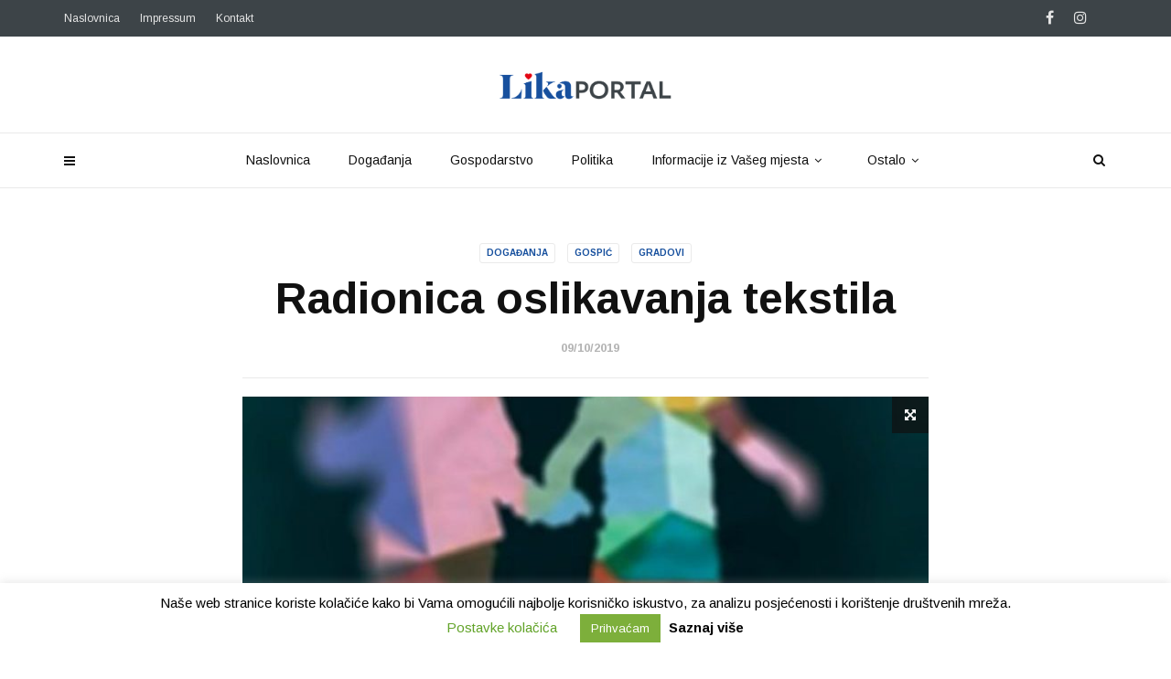

--- FILE ---
content_type: text/html; charset=UTF-8
request_url: https://www.likaportal.com/dogadanja/radionica-oslikavanja-tekstila/
body_size: 16113
content:
<!doctype html>
<html class="no-js" lang="hr">
  <head>
    <meta charset="UTF-8">
    <meta http-equiv="x-ua-compatible" content="ie=edge">
    <meta name="viewport" content="width=device-width, initial-scale=1">
    <meta name='robots' content='index, follow, max-image-preview:large, max-snippet:-1, max-video-preview:-1' />

	<!-- This site is optimized with the Yoast SEO plugin v26.8 - https://yoast.com/product/yoast-seo-wordpress/ -->
	<title>Radionica oslikavanja tekstila | Lika Portal</title>
	<link rel="canonical" href="https://www.likaportal.com/dogadanja/radionica-oslikavanja-tekstila/" />
	<meta property="og:locale" content="hr_HR" />
	<meta property="og:type" content="article" />
	<meta property="og:title" content="Radionica oslikavanja tekstila | Lika Portal" />
	<meta property="og:description" content="Povodom Dječjeg tjedna organizira se radionica oslikavanja tekstila pod stručnim vodstvom Roberte Weisman Nagy, akademske kiparice i likovne pedagoginje.Radionica će se održati u POU &#8220;Dr. Ante Starčević&#8221; Gospić:     11.10. petak   17:00 &#8211; 20:00    12.10. subota  10:00 &#8211; 13:00Na radionicu je potrebno ponijeti bijelu pamučnu majicu. Svi sudionici dobiti će diplomu o sudjelovanju, [&hellip;]" />
	<meta property="og:url" content="https://www.likaportal.com/dogadanja/radionica-oslikavanja-tekstila/" />
	<meta property="og:site_name" content="Lika Portal" />
	<meta property="article:published_time" content="2019-10-09T17:00:42+00:00" />
	<meta property="article:modified_time" content="2019-10-09T17:00:45+00:00" />
	<meta property="og:image" content="https://www.likaportal.com/wp-content/uploads/2019/10/plakat-LR-page-001.jpg" />
	<meta property="og:image:width" content="768" />
	<meta property="og:image:height" content="982" />
	<meta property="og:image:type" content="image/jpeg" />
	<meta name="author" content="LP" />
	<meta name="twitter:card" content="summary_large_image" />
	<meta name="twitter:label1" content="Napisao/la" />
	<meta name="twitter:data1" content="LP" />
	<script type="application/ld+json" class="yoast-schema-graph">{"@context":"https://schema.org","@graph":[{"@type":"Article","@id":"https://www.likaportal.com/dogadanja/radionica-oslikavanja-tekstila/#article","isPartOf":{"@id":"https://www.likaportal.com/dogadanja/radionica-oslikavanja-tekstila/"},"author":{"name":"LP","@id":"https://www.likaportal.com/#/schema/person/0a998385d4cf4218c5ef9424da7e0b28"},"headline":"Radionica oslikavanja tekstila","datePublished":"2019-10-09T17:00:42+00:00","dateModified":"2019-10-09T17:00:45+00:00","mainEntityOfPage":{"@id":"https://www.likaportal.com/dogadanja/radionica-oslikavanja-tekstila/"},"wordCount":70,"commentCount":0,"publisher":{"@id":"https://www.likaportal.com/#organization"},"image":{"@id":"https://www.likaportal.com/dogadanja/radionica-oslikavanja-tekstila/#primaryimage"},"thumbnailUrl":"https://www.likaportal.com/wp-content/uploads/2019/10/plakat-LR-page-001.jpg","articleSection":["Događanja","Gospić","Gradovi"],"inLanguage":"hr","potentialAction":[{"@type":"CommentAction","name":"Comment","target":["https://www.likaportal.com/dogadanja/radionica-oslikavanja-tekstila/#respond"]}]},{"@type":"WebPage","@id":"https://www.likaportal.com/dogadanja/radionica-oslikavanja-tekstila/","url":"https://www.likaportal.com/dogadanja/radionica-oslikavanja-tekstila/","name":"Radionica oslikavanja tekstila | Lika Portal","isPartOf":{"@id":"https://www.likaportal.com/#website"},"primaryImageOfPage":{"@id":"https://www.likaportal.com/dogadanja/radionica-oslikavanja-tekstila/#primaryimage"},"image":{"@id":"https://www.likaportal.com/dogadanja/radionica-oslikavanja-tekstila/#primaryimage"},"thumbnailUrl":"https://www.likaportal.com/wp-content/uploads/2019/10/plakat-LR-page-001.jpg","datePublished":"2019-10-09T17:00:42+00:00","dateModified":"2019-10-09T17:00:45+00:00","breadcrumb":{"@id":"https://www.likaportal.com/dogadanja/radionica-oslikavanja-tekstila/#breadcrumb"},"inLanguage":"hr","potentialAction":[{"@type":"ReadAction","target":["https://www.likaportal.com/dogadanja/radionica-oslikavanja-tekstila/"]}]},{"@type":"ImageObject","inLanguage":"hr","@id":"https://www.likaportal.com/dogadanja/radionica-oslikavanja-tekstila/#primaryimage","url":"https://www.likaportal.com/wp-content/uploads/2019/10/plakat-LR-page-001.jpg","contentUrl":"https://www.likaportal.com/wp-content/uploads/2019/10/plakat-LR-page-001.jpg","width":768,"height":982},{"@type":"BreadcrumbList","@id":"https://www.likaportal.com/dogadanja/radionica-oslikavanja-tekstila/#breadcrumb","itemListElement":[{"@type":"ListItem","position":1,"name":"Home","item":"https://www.likaportal.com/"},{"@type":"ListItem","position":2,"name":"Radionica oslikavanja tekstila"}]},{"@type":"WebSite","@id":"https://www.likaportal.com/#website","url":"https://www.likaportal.com/","name":"Lika Portal","description":"","publisher":{"@id":"https://www.likaportal.com/#organization"},"potentialAction":[{"@type":"SearchAction","target":{"@type":"EntryPoint","urlTemplate":"https://www.likaportal.com/?s={search_term_string}"},"query-input":{"@type":"PropertyValueSpecification","valueRequired":true,"valueName":"search_term_string"}}],"inLanguage":"hr"},{"@type":"Organization","@id":"https://www.likaportal.com/#organization","name":"Lika portal","url":"https://www.likaportal.com/","logo":{"@type":"ImageObject","inLanguage":"hr","@id":"https://www.likaportal.com/#/schema/logo/image/","url":"https://www.likaportal.com/wp-content/uploads/2019/10/likaportal-logo.png","contentUrl":"https://www.likaportal.com/wp-content/uploads/2019/10/likaportal-logo.png","width":263,"height":46,"caption":"Lika portal"},"image":{"@id":"https://www.likaportal.com/#/schema/logo/image/"}},{"@type":"Person","@id":"https://www.likaportal.com/#/schema/person/0a998385d4cf4218c5ef9424da7e0b28","name":"LP","image":{"@type":"ImageObject","inLanguage":"hr","@id":"https://www.likaportal.com/#/schema/person/image/","url":"https://secure.gravatar.com/avatar/b872b4d260ea1043cdb43473a8a5ec7221dc210c3d134a7c811794945b5e0651?s=96&d=mm&r=g","contentUrl":"https://secure.gravatar.com/avatar/b872b4d260ea1043cdb43473a8a5ec7221dc210c3d134a7c811794945b5e0651?s=96&d=mm&r=g","caption":"LP"}}]}</script>
	<!-- / Yoast SEO plugin. -->


<link rel='dns-prefetch' href='//fonts.googleapis.com' />
<link rel='preconnect' href='https://fonts.gstatic.com' crossorigin />
<link rel="alternate" type="application/rss+xml" title="Lika Portal &raquo; Kanal" href="https://www.likaportal.com/feed/" />
<link rel="alternate" type="application/rss+xml" title="Lika Portal &raquo; Kanal komentara" href="https://www.likaportal.com/comments/feed/" />
<link rel="alternate" type="application/rss+xml" title="Lika Portal &raquo; Radionica oslikavanja tekstila Kanal komentara" href="https://www.likaportal.com/dogadanja/radionica-oslikavanja-tekstila/feed/" />
<link rel="alternate" title="oEmbed (JSON)" type="application/json+oembed" href="https://www.likaportal.com/wp-json/oembed/1.0/embed?url=https%3A%2F%2Fwww.likaportal.com%2Fdogadanja%2Fradionica-oslikavanja-tekstila%2F" />
<link rel="alternate" title="oEmbed (XML)" type="text/xml+oembed" href="https://www.likaportal.com/wp-json/oembed/1.0/embed?url=https%3A%2F%2Fwww.likaportal.com%2Fdogadanja%2Fradionica-oslikavanja-tekstila%2F&#038;format=xml" />
<style id='wp-img-auto-sizes-contain-inline-css' type='text/css'>
img:is([sizes=auto i],[sizes^="auto," i]){contain-intrinsic-size:3000px 1500px}
/*# sourceURL=wp-img-auto-sizes-contain-inline-css */
</style>
<style id='wp-emoji-styles-inline-css' type='text/css'>

	img.wp-smiley, img.emoji {
		display: inline !important;
		border: none !important;
		box-shadow: none !important;
		height: 1em !important;
		width: 1em !important;
		margin: 0 0.07em !important;
		vertical-align: -0.1em !important;
		background: none !important;
		padding: 0 !important;
	}
/*# sourceURL=wp-emoji-styles-inline-css */
</style>
<link rel='stylesheet' id='wp-block-library-css' href='https://www.likaportal.com/wp-includes/css/dist/block-library/style.min.css?ver=6.9' type='text/css' media='all' />
<style id='wp-block-library-theme-inline-css' type='text/css'>
.wp-block-audio :where(figcaption){color:#555;font-size:13px;text-align:center}.is-dark-theme .wp-block-audio :where(figcaption){color:#ffffffa6}.wp-block-audio{margin:0 0 1em}.wp-block-code{border:1px solid #ccc;border-radius:4px;font-family:Menlo,Consolas,monaco,monospace;padding:.8em 1em}.wp-block-embed :where(figcaption){color:#555;font-size:13px;text-align:center}.is-dark-theme .wp-block-embed :where(figcaption){color:#ffffffa6}.wp-block-embed{margin:0 0 1em}.blocks-gallery-caption{color:#555;font-size:13px;text-align:center}.is-dark-theme .blocks-gallery-caption{color:#ffffffa6}:root :where(.wp-block-image figcaption){color:#555;font-size:13px;text-align:center}.is-dark-theme :root :where(.wp-block-image figcaption){color:#ffffffa6}.wp-block-image{margin:0 0 1em}.wp-block-pullquote{border-bottom:4px solid;border-top:4px solid;color:currentColor;margin-bottom:1.75em}.wp-block-pullquote :where(cite),.wp-block-pullquote :where(footer),.wp-block-pullquote__citation{color:currentColor;font-size:.8125em;font-style:normal;text-transform:uppercase}.wp-block-quote{border-left:.25em solid;margin:0 0 1.75em;padding-left:1em}.wp-block-quote cite,.wp-block-quote footer{color:currentColor;font-size:.8125em;font-style:normal;position:relative}.wp-block-quote:where(.has-text-align-right){border-left:none;border-right:.25em solid;padding-left:0;padding-right:1em}.wp-block-quote:where(.has-text-align-center){border:none;padding-left:0}.wp-block-quote.is-large,.wp-block-quote.is-style-large,.wp-block-quote:where(.is-style-plain){border:none}.wp-block-search .wp-block-search__label{font-weight:700}.wp-block-search__button{border:1px solid #ccc;padding:.375em .625em}:where(.wp-block-group.has-background){padding:1.25em 2.375em}.wp-block-separator.has-css-opacity{opacity:.4}.wp-block-separator{border:none;border-bottom:2px solid;margin-left:auto;margin-right:auto}.wp-block-separator.has-alpha-channel-opacity{opacity:1}.wp-block-separator:not(.is-style-wide):not(.is-style-dots){width:100px}.wp-block-separator.has-background:not(.is-style-dots){border-bottom:none;height:1px}.wp-block-separator.has-background:not(.is-style-wide):not(.is-style-dots){height:2px}.wp-block-table{margin:0 0 1em}.wp-block-table td,.wp-block-table th{word-break:normal}.wp-block-table :where(figcaption){color:#555;font-size:13px;text-align:center}.is-dark-theme .wp-block-table :where(figcaption){color:#ffffffa6}.wp-block-video :where(figcaption){color:#555;font-size:13px;text-align:center}.is-dark-theme .wp-block-video :where(figcaption){color:#ffffffa6}.wp-block-video{margin:0 0 1em}:root :where(.wp-block-template-part.has-background){margin-bottom:0;margin-top:0;padding:1.25em 2.375em}
/*# sourceURL=/wp-includes/css/dist/block-library/theme.min.css */
</style>
<style id='classic-theme-styles-inline-css' type='text/css'>
/*! This file is auto-generated */
.wp-block-button__link{color:#fff;background-color:#32373c;border-radius:9999px;box-shadow:none;text-decoration:none;padding:calc(.667em + 2px) calc(1.333em + 2px);font-size:1.125em}.wp-block-file__button{background:#32373c;color:#fff;text-decoration:none}
/*# sourceURL=/wp-includes/css/classic-themes.min.css */
</style>
<style id='global-styles-inline-css' type='text/css'>
:root{--wp--preset--aspect-ratio--square: 1;--wp--preset--aspect-ratio--4-3: 4/3;--wp--preset--aspect-ratio--3-4: 3/4;--wp--preset--aspect-ratio--3-2: 3/2;--wp--preset--aspect-ratio--2-3: 2/3;--wp--preset--aspect-ratio--16-9: 16/9;--wp--preset--aspect-ratio--9-16: 9/16;--wp--preset--color--black: #000000;--wp--preset--color--cyan-bluish-gray: #abb8c3;--wp--preset--color--white: #ffffff;--wp--preset--color--pale-pink: #f78da7;--wp--preset--color--vivid-red: #cf2e2e;--wp--preset--color--luminous-vivid-orange: #ff6900;--wp--preset--color--luminous-vivid-amber: #fcb900;--wp--preset--color--light-green-cyan: #7bdcb5;--wp--preset--color--vivid-green-cyan: #00d084;--wp--preset--color--pale-cyan-blue: #8ed1fc;--wp--preset--color--vivid-cyan-blue: #0693e3;--wp--preset--color--vivid-purple: #9b51e0;--wp--preset--gradient--vivid-cyan-blue-to-vivid-purple: linear-gradient(135deg,rgb(6,147,227) 0%,rgb(155,81,224) 100%);--wp--preset--gradient--light-green-cyan-to-vivid-green-cyan: linear-gradient(135deg,rgb(122,220,180) 0%,rgb(0,208,130) 100%);--wp--preset--gradient--luminous-vivid-amber-to-luminous-vivid-orange: linear-gradient(135deg,rgb(252,185,0) 0%,rgb(255,105,0) 100%);--wp--preset--gradient--luminous-vivid-orange-to-vivid-red: linear-gradient(135deg,rgb(255,105,0) 0%,rgb(207,46,46) 100%);--wp--preset--gradient--very-light-gray-to-cyan-bluish-gray: linear-gradient(135deg,rgb(238,238,238) 0%,rgb(169,184,195) 100%);--wp--preset--gradient--cool-to-warm-spectrum: linear-gradient(135deg,rgb(74,234,220) 0%,rgb(151,120,209) 20%,rgb(207,42,186) 40%,rgb(238,44,130) 60%,rgb(251,105,98) 80%,rgb(254,248,76) 100%);--wp--preset--gradient--blush-light-purple: linear-gradient(135deg,rgb(255,206,236) 0%,rgb(152,150,240) 100%);--wp--preset--gradient--blush-bordeaux: linear-gradient(135deg,rgb(254,205,165) 0%,rgb(254,45,45) 50%,rgb(107,0,62) 100%);--wp--preset--gradient--luminous-dusk: linear-gradient(135deg,rgb(255,203,112) 0%,rgb(199,81,192) 50%,rgb(65,88,208) 100%);--wp--preset--gradient--pale-ocean: linear-gradient(135deg,rgb(255,245,203) 0%,rgb(182,227,212) 50%,rgb(51,167,181) 100%);--wp--preset--gradient--electric-grass: linear-gradient(135deg,rgb(202,248,128) 0%,rgb(113,206,126) 100%);--wp--preset--gradient--midnight: linear-gradient(135deg,rgb(2,3,129) 0%,rgb(40,116,252) 100%);--wp--preset--font-size--small: 13px;--wp--preset--font-size--medium: 20px;--wp--preset--font-size--large: 36px;--wp--preset--font-size--x-large: 42px;--wp--preset--spacing--20: 0.44rem;--wp--preset--spacing--30: 0.67rem;--wp--preset--spacing--40: 1rem;--wp--preset--spacing--50: 1.5rem;--wp--preset--spacing--60: 2.25rem;--wp--preset--spacing--70: 3.38rem;--wp--preset--spacing--80: 5.06rem;--wp--preset--shadow--natural: 6px 6px 9px rgba(0, 0, 0, 0.2);--wp--preset--shadow--deep: 12px 12px 50px rgba(0, 0, 0, 0.4);--wp--preset--shadow--sharp: 6px 6px 0px rgba(0, 0, 0, 0.2);--wp--preset--shadow--outlined: 6px 6px 0px -3px rgb(255, 255, 255), 6px 6px rgb(0, 0, 0);--wp--preset--shadow--crisp: 6px 6px 0px rgb(0, 0, 0);}:where(.is-layout-flex){gap: 0.5em;}:where(.is-layout-grid){gap: 0.5em;}body .is-layout-flex{display: flex;}.is-layout-flex{flex-wrap: wrap;align-items: center;}.is-layout-flex > :is(*, div){margin: 0;}body .is-layout-grid{display: grid;}.is-layout-grid > :is(*, div){margin: 0;}:where(.wp-block-columns.is-layout-flex){gap: 2em;}:where(.wp-block-columns.is-layout-grid){gap: 2em;}:where(.wp-block-post-template.is-layout-flex){gap: 1.25em;}:where(.wp-block-post-template.is-layout-grid){gap: 1.25em;}.has-black-color{color: var(--wp--preset--color--black) !important;}.has-cyan-bluish-gray-color{color: var(--wp--preset--color--cyan-bluish-gray) !important;}.has-white-color{color: var(--wp--preset--color--white) !important;}.has-pale-pink-color{color: var(--wp--preset--color--pale-pink) !important;}.has-vivid-red-color{color: var(--wp--preset--color--vivid-red) !important;}.has-luminous-vivid-orange-color{color: var(--wp--preset--color--luminous-vivid-orange) !important;}.has-luminous-vivid-amber-color{color: var(--wp--preset--color--luminous-vivid-amber) !important;}.has-light-green-cyan-color{color: var(--wp--preset--color--light-green-cyan) !important;}.has-vivid-green-cyan-color{color: var(--wp--preset--color--vivid-green-cyan) !important;}.has-pale-cyan-blue-color{color: var(--wp--preset--color--pale-cyan-blue) !important;}.has-vivid-cyan-blue-color{color: var(--wp--preset--color--vivid-cyan-blue) !important;}.has-vivid-purple-color{color: var(--wp--preset--color--vivid-purple) !important;}.has-black-background-color{background-color: var(--wp--preset--color--black) !important;}.has-cyan-bluish-gray-background-color{background-color: var(--wp--preset--color--cyan-bluish-gray) !important;}.has-white-background-color{background-color: var(--wp--preset--color--white) !important;}.has-pale-pink-background-color{background-color: var(--wp--preset--color--pale-pink) !important;}.has-vivid-red-background-color{background-color: var(--wp--preset--color--vivid-red) !important;}.has-luminous-vivid-orange-background-color{background-color: var(--wp--preset--color--luminous-vivid-orange) !important;}.has-luminous-vivid-amber-background-color{background-color: var(--wp--preset--color--luminous-vivid-amber) !important;}.has-light-green-cyan-background-color{background-color: var(--wp--preset--color--light-green-cyan) !important;}.has-vivid-green-cyan-background-color{background-color: var(--wp--preset--color--vivid-green-cyan) !important;}.has-pale-cyan-blue-background-color{background-color: var(--wp--preset--color--pale-cyan-blue) !important;}.has-vivid-cyan-blue-background-color{background-color: var(--wp--preset--color--vivid-cyan-blue) !important;}.has-vivid-purple-background-color{background-color: var(--wp--preset--color--vivid-purple) !important;}.has-black-border-color{border-color: var(--wp--preset--color--black) !important;}.has-cyan-bluish-gray-border-color{border-color: var(--wp--preset--color--cyan-bluish-gray) !important;}.has-white-border-color{border-color: var(--wp--preset--color--white) !important;}.has-pale-pink-border-color{border-color: var(--wp--preset--color--pale-pink) !important;}.has-vivid-red-border-color{border-color: var(--wp--preset--color--vivid-red) !important;}.has-luminous-vivid-orange-border-color{border-color: var(--wp--preset--color--luminous-vivid-orange) !important;}.has-luminous-vivid-amber-border-color{border-color: var(--wp--preset--color--luminous-vivid-amber) !important;}.has-light-green-cyan-border-color{border-color: var(--wp--preset--color--light-green-cyan) !important;}.has-vivid-green-cyan-border-color{border-color: var(--wp--preset--color--vivid-green-cyan) !important;}.has-pale-cyan-blue-border-color{border-color: var(--wp--preset--color--pale-cyan-blue) !important;}.has-vivid-cyan-blue-border-color{border-color: var(--wp--preset--color--vivid-cyan-blue) !important;}.has-vivid-purple-border-color{border-color: var(--wp--preset--color--vivid-purple) !important;}.has-vivid-cyan-blue-to-vivid-purple-gradient-background{background: var(--wp--preset--gradient--vivid-cyan-blue-to-vivid-purple) !important;}.has-light-green-cyan-to-vivid-green-cyan-gradient-background{background: var(--wp--preset--gradient--light-green-cyan-to-vivid-green-cyan) !important;}.has-luminous-vivid-amber-to-luminous-vivid-orange-gradient-background{background: var(--wp--preset--gradient--luminous-vivid-amber-to-luminous-vivid-orange) !important;}.has-luminous-vivid-orange-to-vivid-red-gradient-background{background: var(--wp--preset--gradient--luminous-vivid-orange-to-vivid-red) !important;}.has-very-light-gray-to-cyan-bluish-gray-gradient-background{background: var(--wp--preset--gradient--very-light-gray-to-cyan-bluish-gray) !important;}.has-cool-to-warm-spectrum-gradient-background{background: var(--wp--preset--gradient--cool-to-warm-spectrum) !important;}.has-blush-light-purple-gradient-background{background: var(--wp--preset--gradient--blush-light-purple) !important;}.has-blush-bordeaux-gradient-background{background: var(--wp--preset--gradient--blush-bordeaux) !important;}.has-luminous-dusk-gradient-background{background: var(--wp--preset--gradient--luminous-dusk) !important;}.has-pale-ocean-gradient-background{background: var(--wp--preset--gradient--pale-ocean) !important;}.has-electric-grass-gradient-background{background: var(--wp--preset--gradient--electric-grass) !important;}.has-midnight-gradient-background{background: var(--wp--preset--gradient--midnight) !important;}.has-small-font-size{font-size: var(--wp--preset--font-size--small) !important;}.has-medium-font-size{font-size: var(--wp--preset--font-size--medium) !important;}.has-large-font-size{font-size: var(--wp--preset--font-size--large) !important;}.has-x-large-font-size{font-size: var(--wp--preset--font-size--x-large) !important;}
:where(.wp-block-post-template.is-layout-flex){gap: 1.25em;}:where(.wp-block-post-template.is-layout-grid){gap: 1.25em;}
:where(.wp-block-term-template.is-layout-flex){gap: 1.25em;}:where(.wp-block-term-template.is-layout-grid){gap: 1.25em;}
:where(.wp-block-columns.is-layout-flex){gap: 2em;}:where(.wp-block-columns.is-layout-grid){gap: 2em;}
:root :where(.wp-block-pullquote){font-size: 1.5em;line-height: 1.6;}
/*# sourceURL=global-styles-inline-css */
</style>
<link rel='stylesheet' id='contact-form-7-css' href='https://www.likaportal.com/wp-content/plugins/contact-form-7/includes/css/styles.css?ver=6.1.4' type='text/css' media='all' />
<link rel='stylesheet' id='cookie-law-info-css' href='https://www.likaportal.com/wp-content/plugins/cookie-law-info/legacy/public/css/cookie-law-info-public.css?ver=3.3.9.1' type='text/css' media='all' />
<link rel='stylesheet' id='cookie-law-info-gdpr-css' href='https://www.likaportal.com/wp-content/plugins/cookie-law-info/legacy/public/css/cookie-law-info-gdpr.css?ver=3.3.9.1' type='text/css' media='all' />
<link rel='stylesheet' id='magplus-fonts-css' href='https://fonts.googleapis.com/css?family=Roboto%3A400%2C500%2C700&#038;subset=latin%2Clatin-ext&#038;ver=5.3' type='text/css' media='all' />
<link rel='stylesheet' id='magplus-material-icon-css' href='https://fonts.googleapis.com/icon?family=Material+Icons&#038;ver=5.3' type='text/css' media='all' />
<link rel='stylesheet' id='font-awesome-theme-css' href='https://www.likaportal.com/wp-content/themes/magplus/css/font-awesome.min.css?ver=5.3' type='text/css' media='all' />
<link rel='stylesheet' id='ytv-playlist-css' href='https://www.likaportal.com/wp-content/themes/magplus/css/ytv.css?ver=5.3' type='text/css' media='all' />
<link rel='stylesheet' id='bootstrap-theme-css' href='https://www.likaportal.com/wp-content/themes/magplus/css/bootstrap.min.css?ver=5.3' type='text/css' media='all' />
<link rel='stylesheet' id='magplus-main-style-css' href='https://www.likaportal.com/wp-content/themes/magplus/css/style.css?ver=5.3' type='text/css' media='all' />
<style id='magplus-main-style-inline-css' type='text/css'>
.tt-footer {
  position: relative;
  background: #17509e !important;
  padding-top: 60px;
}

.tt-header .main-nav > ul > li.active > a, .tt-header .main-nav > ul > li:hover > a, .tt-s-popup-btn:hover, .tt-header .cmn-mobile-switch:hover::before, .tt-header .cmn-mobile-switch:hover::after, .tt-header .cmn-mobile-switch:hover span {
  color: #17509e !important;
}

.tt-header .main-nav > ul > li.active > a, .tt-header .main-nav > ul > li:hover > a, .tt-s-popup-btn:hover, .tt-header .cmn-mobile-switch:hover::before, .tt-header .cmn-mobile-switch:hover::after, .tt-header .cmn-mobile-switch:hover span {
  color: #17509e !important;
}

.tt-header .main-nav > ul > li.active > a, .tt-header .main-nav > ul > li:hover > a, .tt-s-popup-btn:hover, .tt-header .cmn-mobile-switch:hover::before, .tt-header .cmn-mobile-switch:hover::after, .tt-header .cmn-mobile-switch:hover span {
  color: #17509e !important;
}

.tt-header-style-link .main-nav > ul > li > a::after, .tt-header-type-5 .main-nav > ul > li > a::after {
  background: #17509e !important;
}

.tt-breaking-news-title {  background: #e30613 !important;}
.tt-title-block.dark .tt-title-text {  opacity: 1 !important;}
.tt-post.dark .tt-post-title, .footer_widget .tt-post-title { opacity: 1 !important;}
.c-arrow.style-2 { border: 1px solid #fff !important;}


.c-btn.type-3.color-3 { color: #17509e !important;}
@media (min-width: 992px) {
  .tt-header .main-nav > ul > li:not(.mega) > ul > li > a:hover {background: #17509e !important;} 
}

.tt-header .top-line, .tt-header.color-2 .top-line {  background: #3d4448 !important;}.tt-header-type-5 .logo, .tt-header .logo {max-width:283px;height:35px;line-height:35px;}.tt-mslide-cat,.tt-slide-2-cat,.tt-mblock-cat {display:none !important;}.tt-mslide-author,.tt-mblock-label > span {display:none !important;}.tt-mslide-date {display:none !important;}.tt-mslide-views {display:none !important;}.tt-post-author-single,.tt-blog-user-img {display:none !important;}.coment-item {display:none;}body.archive .tt-post-author-name {display:none !important;}body.archive .tt-post-views {display:none !important;}body.archive .tt-post-comment {display:none !important;}body.archive .tt-post-cat {display:none !important;}@media (max-width:767px) {.tt-iframe.smallVid {display:block !important;}}
/*# sourceURL=magplus-main-style-inline-css */
</style>
<link rel="preload" as="style" href="https://fonts.googleapis.com/css?family=Arimo:700,400&#038;subset=latin&#038;display=swap&#038;ver=6.9" /><link rel="stylesheet" href="https://fonts.googleapis.com/css?family=Arimo:700,400&#038;subset=latin&#038;display=swap&#038;ver=6.9" media="print" onload="this.media='all'"><noscript><link rel="stylesheet" href="https://fonts.googleapis.com/css?family=Arimo:700,400&#038;subset=latin&#038;display=swap&#038;ver=6.9" /></noscript><script type="text/javascript" src="https://www.likaportal.com/wp-includes/js/jquery/jquery.min.js?ver=3.7.1" id="jquery-core-js"></script>
<script type="text/javascript" src="https://www.likaportal.com/wp-includes/js/jquery/jquery-migrate.min.js?ver=3.4.1" id="jquery-migrate-js"></script>
<script type="text/javascript" id="cookie-law-info-js-extra">
/* <![CDATA[ */
var Cli_Data = {"nn_cookie_ids":[],"cookielist":[],"non_necessary_cookies":[],"ccpaEnabled":"","ccpaRegionBased":"","ccpaBarEnabled":"","strictlyEnabled":["necessary","obligatoire"],"ccpaType":"gdpr","js_blocking":"","custom_integration":"","triggerDomRefresh":"","secure_cookies":""};
var cli_cookiebar_settings = {"animate_speed_hide":"500","animate_speed_show":"500","background":"#FFF","border":"#b1a6a6c2","border_on":"","button_1_button_colour":"#7daf3b","button_1_button_hover":"#648c2f","button_1_link_colour":"#fff","button_1_as_button":"1","button_1_new_win":"","button_2_button_colour":"#dd3333","button_2_button_hover":"#b12929","button_2_link_colour":"#000","button_2_as_button":"","button_2_hidebar":"","button_3_button_colour":"#af3b3b","button_3_button_hover":"#8c2f2f","button_3_link_colour":"#fff","button_3_as_button":"1","button_3_new_win":"","button_4_button_colour":"#000","button_4_button_hover":"#000000","button_4_link_colour":"#62a329","button_4_as_button":"","button_7_button_colour":"#61a229","button_7_button_hover":"#4e8221","button_7_link_colour":"#fff","button_7_as_button":"1","button_7_new_win":"","font_family":"inherit","header_fix":"","notify_animate_hide":"1","notify_animate_show":"","notify_div_id":"#cookie-law-info-bar","notify_position_horizontal":"right","notify_position_vertical":"bottom","scroll_close":"","scroll_close_reload":"","accept_close_reload":"","reject_close_reload":"","showagain_tab":"1","showagain_background":"#fff","showagain_border":"#000","showagain_div_id":"#cookie-law-info-again","showagain_x_position":"100px","text":"#000","show_once_yn":"","show_once":"10000","logging_on":"","as_popup":"","popup_overlay":"1","bar_heading_text":"","cookie_bar_as":"banner","popup_showagain_position":"bottom-right","widget_position":"left"};
var log_object = {"ajax_url":"https://www.likaportal.com/wp-admin/admin-ajax.php"};
//# sourceURL=cookie-law-info-js-extra
/* ]]> */
</script>
<script type="text/javascript" src="https://www.likaportal.com/wp-content/plugins/cookie-law-info/legacy/public/js/cookie-law-info-public.js?ver=3.3.9.1" id="cookie-law-info-js"></script>
<link rel="https://api.w.org/" href="https://www.likaportal.com/wp-json/" /><link rel="alternate" title="JSON" type="application/json" href="https://www.likaportal.com/wp-json/wp/v2/posts/1002" /><link rel="EditURI" type="application/rsd+xml" title="RSD" href="https://www.likaportal.com/xmlrpc.php?rsd" />
<meta name="generator" content="WordPress 6.9" />
<link rel='shortlink' href='https://www.likaportal.com/?p=1002' />
<meta name="generator" content="Redux 4.5.10" />    <meta property="og:image" content="https://www.likaportal.com/wp-content/uploads/2019/10/plakat-LR-page-001-394x218.jpg"/>
    <meta name="twitter:image:src" content="https://www.likaportal.com/wp-content/uploads/2019/10/plakat-LR-page-001-394x218.jpg">
  <meta name="generator" content="Elementor 3.34.2; features: e_font_icon_svg, additional_custom_breakpoints; settings: css_print_method-external, google_font-enabled, font_display-auto">
			<style>
				.e-con.e-parent:nth-of-type(n+4):not(.e-lazyloaded):not(.e-no-lazyload),
				.e-con.e-parent:nth-of-type(n+4):not(.e-lazyloaded):not(.e-no-lazyload) * {
					background-image: none !important;
				}
				@media screen and (max-height: 1024px) {
					.e-con.e-parent:nth-of-type(n+3):not(.e-lazyloaded):not(.e-no-lazyload),
					.e-con.e-parent:nth-of-type(n+3):not(.e-lazyloaded):not(.e-no-lazyload) * {
						background-image: none !important;
					}
				}
				@media screen and (max-height: 640px) {
					.e-con.e-parent:nth-of-type(n+2):not(.e-lazyloaded):not(.e-no-lazyload),
					.e-con.e-parent:nth-of-type(n+2):not(.e-lazyloaded):not(.e-no-lazyload) * {
						background-image: none !important;
					}
				}
			</style>
			<meta name="generator" content="Powered by WPBakery Page Builder - drag and drop page builder for WordPress."/>
<style type="text/css" id="custom-background-css">
body.custom-background { background-color: #ffffff; }
</style>
	<style id="magplus_theme_options-dynamic-css" title="dynamic-css" class="redux-options-output">.tt-header .top-line, .tt-header.color-2 .top-line{background:#111111;}.tt-header .top-menu a, .tt-header .top-social a, .tt-header.color-2 .top-menu a, .tt-header.color-2 .top-social a{color:#e5e5e5;}.tt-header .top-menu a:hover, .tt-header .top-social a:hover, .tt-header.color-2 .top-menu a:hover, .tt-header.color-2 .top-social a:hover{color:#e5e5e5;}.tt-header .main-nav > ul > li.active > a, .tt-header .main-nav > ul > li:hover > a, .tt-s-popup-btn:hover, .tt-header .cmn-mobile-switch:hover:before, .tt-header .cmn-mobile-switch:hover:after, .tt-header .cmn-mobile-switch:hover span{color:#01bd5d;}.tt-header-style-link .main-nav > ul > li > a:after, .tt-header-type-5 .main-nav > ul > li > a:after{background:#01bd5d;}#loading-text,
      .simple-text h1,
      .c-h1,.simple-text h2,
      .c-h2,.simple-text h3,.c-h3,.simple-text h4,.c-h4,.simple-text h5,.c-h5,.simple-text h6,
      .c-h6,.simple-text.font-poppins,.c-btn.type-1,.c-btn.type-2,.c-btn.type-3,.c-input,
      .tt-mobile-nav > ul > li > a,.tt-mobile-nav > ul > li > ul > li > a,
      .tt-header .main-nav > ul > li:not(.mega) > ul > li > a,.tt-mega-list a,.tt-s-popup-title,
      .tt-title-text,.tt-title-block-2,
      .comment-reply-title,.tt-tab-wrapper.type-1 .tt-nav-tab-item,
      .tt-f-list a,.tt-footer-copy,.tt-pagination a,.tt-blog-user-content,.tt-author-title,.tt-blog-nav-label,
      .tt-blog-nav-title,.tt-comment-label,.tt-search input[type="text"],.tt-share-title,.tt-mblock-label, .page-numbers a,.page-numbers span, .footer_widget.widget_nav_menu li a, .tt-h1-title, .tt-h4-title, .tt-h2-title, .shortcode-4 .tt-title-slider a, .footer_widget .tt-title-block.type-2 .tt-title-text, .footer_widget .tt-newsletter-title.c-h4 small{font-family:Arimo;font-weight:700;font-style:normal;}body, .tt-title-ul, .simple-text.title-droid h1,
      .simple-text.title-droid h2,
      .simple-text.title-droid h3,
      .simple-text.title-droid h4,
      .simple-text.title-droid h5,
      .simple-text.title-droid h6,
      .tt-tab-wrapper.tt-blog-tab .tt-nav-tab .tt-nav-tab-item,
      .tt-header .main-nav,
      .tt-header .top-menu a,
      .tt-post-bottom,
      .tt-post-label,
      .tt-s-popup-field input[type="text"],
      .tt-slide-2-title span,input,
      textarea,.tt-post-cat, .tt-slider-custom-marg .c-btn.type-3,.tt-mslide-label,
      select, .tt-post-breaking-news .tt-breaking-title, .sidebar-item.widget_recent_posts_entries .tt-post.dark .tt-post-cat,.shortcode-4 .simple-text, .woocommerce-result-count{font-family:Arimo;font-weight:400;font-style:normal;}</style><noscript><style> .wpb_animate_when_almost_visible { opacity: 1; }</style></noscript>  </head>
  <body class="wp-singular post-template-default single single-post postid-1002 single-format-standard custom-background wp-embed-responsive wp-theme-magplus  full-page header-style1 tt-top-header-enable tt-header-sticky wpb-js-composer js-comp-ver-6.0.5 vc_responsive elementor-default elementor-kit-4816">

  <div id="wrapper">

      <div id="loader-wrapper">
      <div id="loader"></div>
      <div id="loading-text">LOADING</div>
    </div>
        <div class="tt-mobile-block">
        <div class="tt-mobile-close"></div>
                <nav class="tt-mobile-nav">
          <a target="_blank" href="https://www.likaportal.com/wp-admin/nav-menus.php" class="nav-list cell-view no-menu">You can edit your menu content on the Menus screen in the Appearance section.</a>        </nav>
    </div>
    <div class="tt-mobile-overlay"></div>
        <div class="tt-s-popup">
      <div class="tt-s-popup-overlay"></div>
      <div class="tt-s-popup-content">
        <div class="tt-s-popup-layer"></div>
        <div class="tt-s-popup-container">
          <form action="https://www.likaportal.com/" method="get" class="tt-s-popup-form">
            <div class="tt-s-popup-field">
              <input type="text" id="s" name="s" value="" placeholder="Type to search" class="input" required>
              <div class="tt-s-popup-devider"></div>
              <h3 class="tt-s-popup-title">Type to search</h3>     
            </div>
            <a href="#" class="tt-s-popup-close"></a>
          </form> 
        </div>
      </div>
    </div>
        <div class="tt-video-popup">
      <div class="tt-video-popup-overlay"></div>
      <div class="tt-video-popup-content">
        <div class="tt-video-popup-layer"></div>
        <div class="tt-video-popup-container">
          <div class="tt-video-popup-align">
            <div class="embed-responsive embed-responsive-16by9">
              <iframe class="embed-responsive-item" src="about:blank"></iframe>
            </div>
          </div>
          <div class="tt-video-popup-close"></div>
        </div>
      </div>
    </div> 

    <div class="tt-thumb-popup">
      <div class="tt-thumb-popup-overlay"></div>
      <div class="tt-thumb-popup-content">
        <div class="tt-thumb-popup-layer"></div>
        <div class="tt-thumb-popup-container">
          <div class="tt-thumb-popup-align">
            <img class="tt-thumb-popup-img img-responsive" src="about:blank" alt="">
          </div>
          <div class="tt-thumb-popup-close"></div>
        </div>
      </div>
    </div>  
  
  <div id="content-wrapper">
  
<!-- HEADER -->
<header class="tt-header header-style1 tt-header-style-link full-page">
  <div class="tt-header-wrapper">
    <div class="top-inner clearfix">
      <div class="container">
        
    <a href="https://www.likaportal.com/" class="logo tt-logo-1x"><img src="https://www.likaportal.com/wp-content/uploads/2019/10/likaportal-logo-retina.png" alt="Lika Portal" width="283"  height="35"></a>
            
    <a href="https://www.likaportal.com/" class="logo tt-logo-2x"><img src="https://www.likaportal.com/wp-content/uploads/2019/10/likaportal-logo-retina.png" alt="Lika Portal" width="283"  height="35" style="max-height:35px; height:auto;"></a>
                    <div class="cmn-toggle-switch"><span></span></div>
        <div class="cmn-mobile-switch"><span></span></div>
        <a class="tt-s-popup-btn"><i class="fa fa-search" aria-hidden="true"></i></a>
      </div>
    </div>


    <div class="toggle-block">
      <div class="toggle-block-container">
        <nav class="main-nav clearfix">
          <ul id="nav" class="menu"><li id="menu-item-676" class="menu-item menu-item-type-post_type menu-item-object-page menu-item-home menu-item-676"><a href="https://www.likaportal.com/">Naslovnica</a></li><li id="menu-item-677" class="menu-item menu-item-type-taxonomy menu-item-object-category current-post-ancestor current-menu-parent current-post-parent menu-item-677"><a href="https://www.likaportal.com/kategorija/dogadanja/">Događanja</a></li><li id="menu-item-678" class="menu-item menu-item-type-taxonomy menu-item-object-category menu-item-678"><a href="https://www.likaportal.com/kategorija/gospodarstvo/">Gospodarstvo</a></li><li id="menu-item-679" class="menu-item menu-item-type-taxonomy menu-item-object-category menu-item-679"><a href="https://www.likaportal.com/kategorija/politika/">Politika</a></li><li id="menu-item-658" class="menu-item menu-item-type-custom menu-item-object-custom menu-item-has-children menu-item-658 parent"><a href="#">Informacije iz Vašeg mjesta<i class="menu-toggle fa fa-angle-down"></i></a>
<ul class="drop-menu ">
	<li id="menu-item-681" class="menu-item menu-item-type-taxonomy menu-item-object-category current-post-ancestor current-menu-parent current-post-parent menu-item-681"><a href="https://www.likaportal.com/kategorija/gradovi/gospic/">Gospić</a></li>	<li id="menu-item-682" class="menu-item menu-item-type-taxonomy menu-item-object-category menu-item-682"><a href="https://www.likaportal.com/kategorija/gradovi/novalja/">Novalja</a></li>	<li id="menu-item-683" class="menu-item menu-item-type-taxonomy menu-item-object-category menu-item-683"><a href="https://www.likaportal.com/kategorija/gradovi/otocac/">Otočac</a></li>	<li id="menu-item-684" class="menu-item menu-item-type-taxonomy menu-item-object-category menu-item-684"><a href="https://www.likaportal.com/kategorija/gradovi/senj/">Senj</a></li></ul></li><li id="menu-item-1157" class="menu-item menu-item-type-custom menu-item-object-custom menu-item-has-children menu-item-1157 parent"><a>Ostalo<i class="menu-toggle fa fa-angle-down"></i></a>
<ul class="drop-menu ">
	<li id="menu-item-1156" class="menu-item menu-item-type-taxonomy menu-item-object-category menu-item-1156"><a href="https://www.likaportal.com/kategorija/zanimljivosti/">Zanimljivosti</a></li>	<li id="menu-item-1154" class="menu-item menu-item-type-taxonomy menu-item-object-category menu-item-1154"><a href="https://www.likaportal.com/kategorija/dogodilo-se-na-danasnji-dan/">Na današnji dan</a></li>	<li id="menu-item-1155" class="menu-item menu-item-type-taxonomy menu-item-object-category menu-item-1155"><a href="https://www.likaportal.com/kategorija/drugi-mediji/">Drugi mediji</a></li></ul></li></ul>        </nav>


        <div class="nav-more">
                  </div>


                <div class="top-line clearfix">
          <div class="container">
            <div class="top-line-left">
              <div class="top-line-entry">
                <ul class="top-menu">                  
                  <li id="menu-item-12980" class="menu-item menu-item-type-custom menu-item-object-custom menu-item-home menu-item-12980"><a href="https://www.likaportal.com/">Naslovnica</a></li>
<li id="menu-item-12978" class="menu-item menu-item-type-post_type menu-item-object-page menu-item-12978"><a href="https://www.likaportal.com/impressum/">Impressum</a></li>
<li id="menu-item-12979" class="menu-item menu-item-type-post_type menu-item-object-page menu-item-12979"><a href="https://www.likaportal.com/kontakt/">Kontakt</a></li>
                </ul>
              </div>
            </div>


            <div class="top-line-right">
              <div class="top-line-entry">
                <ul class="top-social">
                  <li><a href="https://www.facebook.com/Lika-portal-100189174725668/"><i class="fa fa-facebook"></i></a></li><li><a href="#"><i class="fa fa-instagram"></i></a></li> 
                </ul>
              </div>                                
            </div>




          </div>
        </div>
        

      </div>
    </div>
  </div>
</header>
<div class="tt-header-height tt-header-margin"></div>  

<div class="container">
    <div class="empty-space marg-lg-b60 marg-sm-b40 marg-xs-b30"></div>
  
    <div class="row">
  	<div class="col-md-8 col-md-offset-2">

                <article class="post-1002 post type-post status-publish format-standard has-post-thumbnail hentry category-dogadanja category-gospic category-gradovi">
        <!-- TT-BLOG-CATEGORY -->
        <div class="tt-blog-category post-single text-center">
                          <a class="c-btn type-3 color-3" href="https://www.likaportal.com/kategorija/dogadanja/">Događanja</a>
                             <a class="c-btn type-3 color-3" href="https://www.likaportal.com/kategorija/gradovi/gospic/">Gospić</a>
                             <a class="c-btn type-3 color-3" href="https://www.likaportal.com/kategorija/gradovi/">Gradovi</a>
                     </div>


        <div class="empty-space marg-lg-b10"></div>
        <h1 class="c-h1 text-center">Radionica oslikavanja tekstila</h1>
        <div class="empty-space marg-lg-b5"></div>

        <!-- TT-BLOG-USER -->
        <div class="text-center">
          <div class="tt-blog-user clearfix">

            <a class="tt-blog-user-img" href="https://www.likaportal.com/author/marija/">
              <img alt='' src='https://secure.gravatar.com/avatar/b872b4d260ea1043cdb43473a8a5ec7221dc210c3d134a7c811794945b5e0651?s=40&#038;d=mm&#038;r=g' srcset='https://secure.gravatar.com/avatar/b872b4d260ea1043cdb43473a8a5ec7221dc210c3d134a7c811794945b5e0651?s=80&#038;d=mm&#038;r=g 2x' class='tt-comment-form-ava avatar-40 photo' height='40' width='40' decoding='async'/>            </a>
            <div class="tt-blog-user-content">
              <span class="tt-post-author-single"><a href="https://www.likaportal.com/author/marija/">LP</a></span>
              <span class="tt-post-date-single">09/10/2019</span>
            </div>
          </div>                            
        </div>

        <div class="empty-space marg-lg-b10"></div>

        
        <div class="tt-share position-2">
          <h5 class="tt-share-title">Share</h5>
          <ul class="tt-share-list">
            <li><a class="tt-share-facebook" href="https://www.facebook.com/sharer/sharer.php?u=https://www.likaportal.com/dogadanja/radionica-oslikavanja-tekstila/"><i class="fa fa-facebook" aria-hidden="true"></i></a></li>
            <li><a class="tt-share-twitter" href="https://twitter.com/home?status=https://www.likaportal.com/dogadanja/radionica-oslikavanja-tekstila/"><i class="fa fa-twitter" aria-hidden="true"></i></a></li>
            <li><a class="tt-share-pinterest" href="https://pinterest.com/pin/create/button/?url=&amp;media=https://www.likaportal.com/wp-content/uploads/2019/10/plakat-LR-page-001-608x505.jpg&amp;description=Radionica+oslikavanja+tekstila"><i class="fa fa-pinterest" aria-hidden="true"></i></a></li>
            <li><a class="tt-share-google" href="https://plus.google.com/share?url=https://www.likaportal.com/dogadanja/radionica-oslikavanja-tekstila/"><i class="fa fa-google-plus" aria-hidden="true"></i></a></li>
            <li><a class="tt-share-reddit" href="http://www.reddit.com/submit?url=https://www.likaportal.com/dogadanja/radionica-oslikavanja-tekstila/&amp;title="><i class="fa fa-reddit-alien" aria-hidden="true"></i></a></li>
            <li><a class="tt-share-mail" href="http://digg.com/submit?url=https://www.likaportal.com/dogadanja/radionica-oslikavanja-tekstila/&amp;title="><i class="fa fa-digg" aria-hidden="true"></i></a></li>
          </ul>
        </div>
        
        <!-- TT-DEVIDER -->
        <div class="tt-devider"></div>
        <div class="empty-space marg-lg-b20"></div>

                    <a class="tt-thumb" href="https://www.likaportal.com/wp-content/uploads/2019/10/plakat-LR-page-001.jpg">
        <img class="img-responsive" src="https://www.likaportal.com/wp-content/uploads/2019/10/plakat-LR-page-001-768x394.jpg" >
        <span class="tt-thumb-icon">
          <i class="fa fa-arrows-alt" aria-hidden="true"></i>
        </span>
      </a>
          
        
        <div class="empty-space marg-lg-b40 marg-sm-b30"></div>

        <div class="simple-text size-4 tt-content title-droid margin-big">
          
<p>Povodom Dječjeg tjedna organizira se radionica oslikavanja tekstila pod stručnim vodstvom Roberte Weisman Nagy, akademske kiparice i likovne pedagoginje.<br>Radionica će se održati u POU &#8220;Dr. Ante Starčević&#8221; Gospić:<br>        11.10. petak   17:00 &#8211; 20:00<br>        12.10. subota  10:00 &#8211; 13:00<br>Na radionicu je potrebno ponijeti bijelu pamučnu majicu. Svi sudionici dobiti će diplomu o sudjelovanju, CD sa radionice za uspomenu i ostaje im oslikana majica.</p>



<p>Izvor: www.pou-gospic.hr</p>
        </div>
                
      </article>

      <div class="empty-space marg-lg-b30 marg-sm-b30"></div>
            
    
    <div class="empty-space marg-lg-b50 marg-sm-b30"></div>


    

    
    <!-- TT-NAV -->
    <div class="row">

            <div class="col-sm-6">
        <div class="tt-blog-nav left">
          <div class="tt-blog-nav-label">Previous Article</div>
          <a class="tt-blog-nav-title" href="https://www.likaportal.com/dogadanja/prikazivanje-dokumentarnog-filma-kula-smrti/" rel="prev">Prikazivanje dokumentarnog filma “Kula smrti”</a> 
        </div>
        <div class="empty-space marg-xs-b20"></div>
      </div>
      
            <div class="col-sm-6">
        <div class="tt-blog-nav right">
          <div class="tt-blog-nav-label">Next Article</div>
          <a class="tt-blog-nav-title" href="https://www.likaportal.com/dogadanja/mjesec-hrvatske-knjige-2019-gradska-knjiznica-senj/" rel="next">MJESEC HRVATSKE KNJIGE 2019.-GRADSKA KNJIŽNICA SENJ</a>                                    
        </div>
      </div>
          </div>

    <div class="empty-space marg-lg-b55 marg-sm-b50 marg-xs-b30"></div>
  

    

    <div class="tt-devider"></div>
    <div class="empty-space marg-lg-b55 marg-sm-b50 marg-xs-b30"></div>

    
<!-- Comments -->
<section class="coment-item">
  <!--<section class="post-comment" id="comments">-->
    
  <!--</section>-->

  <!-- Add Comment -->
  <div class="tt-comment-form tt-comment-form clearfix">

    	<div id="respond" class="comment-respond">
		<h3 id="reply-title" class="comment-reply-title">Leave a Comment <small><a rel="nofollow" id="cancel-comment-reply-link" href="/dogadanja/radionica-oslikavanja-tekstila/#respond" style="display:none;">Cancel Comment</a></small></h3><div class="simple-text font-poppins color-3"><p class="must-log-in">You must be <a href="https://www.likaportal.com/wp-login.php?redirect_to=https%3A%2F%2Fwww.likaportal.com%2Fdogadanja%2Fradionica-oslikavanja-tekstila%2F">logged in</a> to post a comment.</p></div>	</div><!-- #respond -->
	  

  </div>
  <!-- End Add Comment -->
</section>
<!--end of comments-->

  	</div>
</div>
  
  <div class="empty-space marg-lg-b80 marg-sm-b50 marg-xs-b30"></div>   
             
</div>







<div class="tt-footer tt-trending-slider-post">


  <div class="container">
      
    <div class="tt-title-block style1 dark">
      <h3 class="tt-title-text">U trendu i popularno</h3>
    </div>
    <div class="empty-space marg-lg-b25"></div> 

    <div class="tt-custom-arrows tt-footer-post-slider text-center tt-swiper-margin">
      <div class="swiper-container" data-autoplay="5000" data-loop="1" data-speed="500" data-center="0" data-slides-per-view="responsive" data-xs-slides="1" data-sm-slides="2" data-md-slides="3" data-lg-slides="4" data-add-slides="4">
          <div class="swiper-wrapper clearfix">

                        <div class="swiper-slide active" data-val="0">
              <div class="tt-swiper-margin-entry">
                <div class="tt-post type-5 dark">
                          <a class="tt-post-img custom-hover" href="https://www.likaportal.com/dogadanja/snimanje-emisije-o-projektu-fearless-velebit/">
      <img width="290" height="162" src="https://www.likaportal.com/wp-content/uploads/2020/12/FB_IMG_1607952688478-290x162.jpg" class="img-responsive wp-post-image" alt="" decoding="async" />    </a>
                    <div class="tt-post-info text-left">
                    <a class="tt-post-title c-h5" href="https://www.likaportal.com/dogadanja/snimanje-emisije-o-projektu-fearless-velebit/"><small>Snimanje emisije o projektu Fearless Velebit</small></a>
                        <div class="tt-post-cat"><a href="https://www.likaportal.com/kategorija/dogadanja/" rel="category tag">Događanja</a>, <a href="https://www.likaportal.com/kategorija/gradovi/gospic/" rel="category tag">Gospić</a>, <a href="https://www.likaportal.com/kategorija/zanimljivosti/" rel="category tag">Zanimljivosti</a></div>
                    </div>
                </div>                                        
              </div>                             
            </div>
                        <div class="swiper-slide" data-val="1">
              <div class="tt-swiper-margin-entry">
                <div class="tt-post type-5 dark">
                          <a class="tt-post-img custom-hover" href="https://www.likaportal.com/gradovi/otocac/u-otoccu-dragovoljno-predano-streljivo/">
      <img width="290" height="162" src="https://www.likaportal.com/wp-content/uploads/2021/01/plakat-1-290x162.jpg" class="img-responsive wp-post-image" alt="" decoding="async" />    </a>
                    <div class="tt-post-info text-left">
                    <a class="tt-post-title c-h5" href="https://www.likaportal.com/gradovi/otocac/u-otoccu-dragovoljno-predano-streljivo/"><small>U Otočcu dragovoljno predano streljivo</small></a>
                        <div class="tt-post-cat"><a href="https://www.likaportal.com/kategorija/gradovi/otocac/" rel="category tag">Otočac</a></div>
                    </div>
                </div>                                        
              </div>                             
            </div>
                        <div class="swiper-slide" data-val="2">
              <div class="tt-swiper-margin-entry">
                <div class="tt-post type-5 dark">
                          <a class="tt-post-img custom-hover" href="https://www.likaportal.com/zanimljivosti/lag-lika-vizualno-objedinio-proizvodace-u-sustavu-lika-quality/">
      <img width="290" height="162" src="https://www.likaportal.com/wp-content/uploads/2021/02/LQ-table-290x162.jpg" class="img-responsive wp-post-image" alt="" decoding="async" />    </a>
                    <div class="tt-post-info text-left">
                    <a class="tt-post-title c-h5" href="https://www.likaportal.com/zanimljivosti/lag-lika-vizualno-objedinio-proizvodace-u-sustavu-lika-quality/"><small>LAG LIKA vizualno objedinio proizvođače u  sustavu Lika Quality</small></a>
                        <div class="tt-post-cat"><a href="https://www.likaportal.com/kategorija/gospodarstvo/" rel="category tag">Gospodarstvo</a>, <a href="https://www.likaportal.com/kategorija/zanimljivosti/" rel="category tag">Zanimljivosti</a></div>
                    </div>
                </div>                                        
              </div>                             
            </div>
                        <div class="swiper-slide" data-val="3">
              <div class="tt-swiper-margin-entry">
                <div class="tt-post type-5 dark">
                          <a class="tt-post-img custom-hover" href="https://www.likaportal.com/dogadanja/licki-hgss-ovci-odradili-vjezbu-spasavanja-na-zavizanu/">
      <img width="290" height="162" src="https://www.likaportal.com/wp-content/uploads/2021/02/FE49D97D-5B04-423F-B2BA-4724EB89B727-290x162.jpeg" class="img-responsive wp-post-image" alt="" decoding="async" srcset="https://www.likaportal.com/wp-content/uploads/2021/02/FE49D97D-5B04-423F-B2BA-4724EB89B727-290x162.jpeg 290w, https://www.likaportal.com/wp-content/uploads/2021/02/FE49D97D-5B04-423F-B2BA-4724EB89B727-300x169.jpeg 300w, https://www.likaportal.com/wp-content/uploads/2021/02/FE49D97D-5B04-423F-B2BA-4724EB89B727.jpeg 768w" sizes="(max-width: 290px) 100vw, 290px" />    </a>
                    <div class="tt-post-info text-left">
                    <a class="tt-post-title c-h5" href="https://www.likaportal.com/dogadanja/licki-hgss-ovci-odradili-vjezbu-spasavanja-na-zavizanu/"><small>Lički HGSS-ovci odradili vježbu spašavanja na Zavižanu</small></a>
                        <div class="tt-post-cat"><a href="https://www.likaportal.com/kategorija/dogadanja/" rel="category tag">Događanja</a></div>
                    </div>
                </div>                                        
              </div>                             
            </div>
            
          </div>
          <div class="pagination c-pagination pos-3 visible-xs-block visible-sm-block"></div>
      </div>


      <div class="custom-arrow-left c-arrow left size-2 style-2 pos-2 hidden-xs hidden-sm">
          <i class="fa fa-chevron-left" aria-hidden="true"></i>
      </div>
      <div class="custom-arrow-right c-arrow right size-2 style-2 pos-2 hidden-xs hidden-sm">
          <i class="fa fa-chevron-right" aria-hidden="true"></i>
      </div>  



    </div>                                     
    <div class="empty-space marg-lg-b55 marg-sm-b50 marg-xs-b30"></div>
  </div>

  <div class="tt-footer-copy">
    <div class="container">
      Lika portal © 2026. Sva prava pridržana     </div>
  </div>

</div>

</div>
</div>
<script type="speculationrules">
{"prefetch":[{"source":"document","where":{"and":[{"href_matches":"/*"},{"not":{"href_matches":["/wp-*.php","/wp-admin/*","/wp-content/uploads/*","/wp-content/*","/wp-content/plugins/*","/wp-content/themes/magplus/*","/*\\?(.+)"]}},{"not":{"selector_matches":"a[rel~=\"nofollow\"]"}},{"not":{"selector_matches":".no-prefetch, .no-prefetch a"}}]},"eagerness":"conservative"}]}
</script>
<!--googleoff: all--><div id="cookie-law-info-bar" data-nosnippet="true"><span>Naše web stranice koriste kolačiće kako bi Vama omogućili najbolje korisničko iskustvo, za analizu posjećenosti i korištenje društvenih mreža.<br />
<a role='button' class="cli_settings_button" style="margin:5px 20px 5px 20px">Postavke kolačića</a><a role='button' data-cli_action="accept" id="cookie_action_close_header" class="medium cli-plugin-button cli-plugin-main-button cookie_action_close_header cli_action_button wt-cli-accept-btn" style="margin:5px">Prihvaćam</a> <a href="https://www.likaportal.com/uvjeti/kolacici-cookies/" id="CONSTANT_OPEN_URL" target="_blank" class="cli-plugin-main-link">Saznaj više</a></span></div><div id="cookie-law-info-again" data-nosnippet="true"><span id="cookie_hdr_showagain">Postavke kolačića</span></div><div class="cli-modal" data-nosnippet="true" id="cliSettingsPopup" tabindex="-1" role="dialog" aria-labelledby="cliSettingsPopup" aria-hidden="true">
  <div class="cli-modal-dialog" role="document">
	<div class="cli-modal-content cli-bar-popup">
		  <button type="button" class="cli-modal-close" id="cliModalClose">
			<svg class="" viewBox="0 0 24 24"><path d="M19 6.41l-1.41-1.41-5.59 5.59-5.59-5.59-1.41 1.41 5.59 5.59-5.59 5.59 1.41 1.41 5.59-5.59 5.59 5.59 1.41-1.41-5.59-5.59z"></path><path d="M0 0h24v24h-24z" fill="none"></path></svg>
			<span class="wt-cli-sr-only">Zatvori</span>
		  </button>
		  <div class="cli-modal-body">
			<div class="cli-container-fluid cli-tab-container">
	<div class="cli-row">
		<div class="cli-col-12 cli-align-items-stretch cli-px-0">
			<div class="cli-privacy-overview">
				<h4>O privatnosti na ovoj web stranici</h4>				<div class="cli-privacy-content">
					<div class="cli-privacy-content-text">Ova web stranica koristi kolačiće za poboljšanje vašeg iskustva tijekom navigacije kroz web stranicu. Od tih kolačića, kolačići koji su kategorizirani kao potrebni pohranjuju se u Vašem pregledniku jer su bitni za rad osnovnih funkcionalnosti web stranice. Koristimo i kolačiće trećih strana koji nam pomažu analizirati i razumjeti kako koristite ovu web-lokaciju. Ti će kolačići biti pohranjeni u vašem pregledniku samo uz vaš pristanak. Imate i mogućnost isključivanja tih kolačića. No isključivanje nekih od tih kolačića može utjecati na vaše iskustvo pregledavanja.</div>
				</div>
				<a class="cli-privacy-readmore" aria-label="Prikaži više" role="button" data-readmore-text="Prikaži više" data-readless-text="Prikaži manje"></a>			</div>
		</div>
		<div class="cli-col-12 cli-align-items-stretch cli-px-0 cli-tab-section-container">
												<div class="cli-tab-section">
						<div class="cli-tab-header">
							<a role="button" tabindex="0" class="cli-nav-link cli-settings-mobile" data-target="necessary" data-toggle="cli-toggle-tab">
								Necessary							</a>
															<div class="wt-cli-necessary-checkbox">
									<input type="checkbox" class="cli-user-preference-checkbox"  id="wt-cli-checkbox-necessary" data-id="checkbox-necessary" checked="checked"  />
									<label class="form-check-label" for="wt-cli-checkbox-necessary">Necessary</label>
								</div>
								<span class="cli-necessary-caption">Uvijek omogućeno</span>
													</div>
						<div class="cli-tab-content">
							<div class="cli-tab-pane cli-fade" data-id="necessary">
								<div class="wt-cli-cookie-description">
									Potrebni kolačići su apsolutno neophodni za ispravno funkcioniranje web-mjesta. Ova kategorija uključuje samo kolačiće koji osiguravaju osnovne funkcionalnosti i sigurnosne značajke web-mjesta. Ti kolačići ne pohranjuju nikakve osobne podatke.								</div>
							</div>
						</div>
					</div>
																		</div>
	</div>
</div>
		  </div>
		  <div class="cli-modal-footer">
			<div class="wt-cli-element cli-container-fluid cli-tab-container">
				<div class="cli-row">
					<div class="cli-col-12 cli-align-items-stretch cli-px-0">
						<div class="cli-tab-footer wt-cli-privacy-overview-actions">
						
															<a id="wt-cli-privacy-save-btn" role="button" tabindex="0" data-cli-action="accept" class="wt-cli-privacy-btn cli_setting_save_button wt-cli-privacy-accept-btn cli-btn">Spremi i prihvati</a>
													</div>
						
					</div>
				</div>
			</div>
		</div>
	</div>
  </div>
</div>
<div class="cli-modal-backdrop cli-fade cli-settings-overlay"></div>
<div class="cli-modal-backdrop cli-fade cli-popupbar-overlay"></div>
<!--googleon: all-->			<script>
				const lazyloadRunObserver = () => {
					const lazyloadBackgrounds = document.querySelectorAll( `.e-con.e-parent:not(.e-lazyloaded)` );
					const lazyloadBackgroundObserver = new IntersectionObserver( ( entries ) => {
						entries.forEach( ( entry ) => {
							if ( entry.isIntersecting ) {
								let lazyloadBackground = entry.target;
								if( lazyloadBackground ) {
									lazyloadBackground.classList.add( 'e-lazyloaded' );
								}
								lazyloadBackgroundObserver.unobserve( entry.target );
							}
						});
					}, { rootMargin: '200px 0px 200px 0px' } );
					lazyloadBackgrounds.forEach( ( lazyloadBackground ) => {
						lazyloadBackgroundObserver.observe( lazyloadBackground );
					} );
				};
				const events = [
					'DOMContentLoaded',
					'elementor/lazyload/observe',
				];
				events.forEach( ( event ) => {
					document.addEventListener( event, lazyloadRunObserver );
				} );
			</script>
			<link rel='stylesheet' id='swiper-css' href='https://www.likaportal.com/wp-content/plugins/elementor/assets/lib/swiper/v8/css/swiper.min.css?ver=8.4.5' type='text/css' media='all' />
<script type="text/javascript" src="https://www.likaportal.com/wp-includes/js/dist/hooks.min.js?ver=dd5603f07f9220ed27f1" id="wp-hooks-js"></script>
<script type="text/javascript" src="https://www.likaportal.com/wp-includes/js/dist/i18n.min.js?ver=c26c3dc7bed366793375" id="wp-i18n-js"></script>
<script type="text/javascript" id="wp-i18n-js-after">
/* <![CDATA[ */
wp.i18n.setLocaleData( { 'text direction\u0004ltr': [ 'ltr' ] } );
//# sourceURL=wp-i18n-js-after
/* ]]> */
</script>
<script type="text/javascript" src="https://www.likaportal.com/wp-content/plugins/contact-form-7/includes/swv/js/index.js?ver=6.1.4" id="swv-js"></script>
<script type="text/javascript" id="contact-form-7-js-translations">
/* <![CDATA[ */
( function( domain, translations ) {
	var localeData = translations.locale_data[ domain ] || translations.locale_data.messages;
	localeData[""].domain = domain;
	wp.i18n.setLocaleData( localeData, domain );
} )( "contact-form-7", {"translation-revision-date":"2025-11-30 11:46:17+0000","generator":"GlotPress\/4.0.3","domain":"messages","locale_data":{"messages":{"":{"domain":"messages","plural-forms":"nplurals=3; plural=(n % 10 == 1 && n % 100 != 11) ? 0 : ((n % 10 >= 2 && n % 10 <= 4 && (n % 100 < 12 || n % 100 > 14)) ? 1 : 2);","lang":"hr"},"This contact form is placed in the wrong place.":["Ovaj obrazac za kontaktiranje postavljen je na krivo mjesto."],"Error:":["Gre\u0161ka:"]}},"comment":{"reference":"includes\/js\/index.js"}} );
//# sourceURL=contact-form-7-js-translations
/* ]]> */
</script>
<script type="text/javascript" id="contact-form-7-js-before">
/* <![CDATA[ */
var wpcf7 = {
    "api": {
        "root": "https:\/\/www.likaportal.com\/wp-json\/",
        "namespace": "contact-form-7\/v1"
    }
};
//# sourceURL=contact-form-7-js-before
/* ]]> */
</script>
<script type="text/javascript" src="https://www.likaportal.com/wp-content/plugins/contact-form-7/includes/js/index.js?ver=6.1.4" id="contact-form-7-js"></script>
<script type="text/javascript" src="https://www.likaportal.com/wp-includes/js/comment-reply.min.js?ver=6.9" id="comment-reply-js" async="async" data-wp-strategy="async" fetchpriority="low"></script>
<script type="text/javascript" id="magplus-global-js-extra">
/* <![CDATA[ */
var magplus_ajax = {"ajaxurl":"https://www.likaportal.com/wp-admin/admin-ajax.php","siteurl":"https://www.likaportal.com/wp-content/themes/magplus"};
//# sourceURL=magplus-global-js-extra
/* ]]> */
</script>
<script type="text/javascript" src="https://www.likaportal.com/wp-content/themes/magplus/js/global.js?ver=5.3" id="magplus-global-js"></script>
<script type="text/javascript" src="https://www.likaportal.com/wp-content/themes/magplus/js/match.height.min.js?ver=5.3" id="match-height-js"></script>
<script type="text/javascript" src="https://www.likaportal.com/wp-content/themes/magplus/js/jquery.appear.min.js?ver=5.3" id="appear-js"></script>
<script type="text/javascript" src="https://www.likaportal.com/wp-content/themes/magplus/js/parallax.min.js?ver=5.3" id="parallax-js"></script>
<script type="text/javascript" src="https://www.likaportal.com/wp-includes/js/imagesloaded.min.js?ver=5.0.0" id="imagesloaded-js"></script>
<script type="text/javascript" src="https://www.google.com/recaptcha/api.js?render=6LcaOrwUAAAAAISGSRSFIoR8lIMDimcilfgM92FM&amp;ver=3.0" id="google-recaptcha-js"></script>
<script type="text/javascript" src="https://www.likaportal.com/wp-includes/js/dist/vendor/wp-polyfill.min.js?ver=3.15.0" id="wp-polyfill-js"></script>
<script type="text/javascript" id="wpcf7-recaptcha-js-before">
/* <![CDATA[ */
var wpcf7_recaptcha = {
    "sitekey": "6LcaOrwUAAAAAISGSRSFIoR8lIMDimcilfgM92FM",
    "actions": {
        "homepage": "homepage",
        "contactform": "contactform"
    }
};
//# sourceURL=wpcf7-recaptcha-js-before
/* ]]> */
</script>
<script type="text/javascript" src="https://www.likaportal.com/wp-content/plugins/contact-form-7/modules/recaptcha/index.js?ver=6.1.4" id="wpcf7-recaptcha-js"></script>
<script type="text/javascript" src="https://www.likaportal.com/wp-content/plugins/elementor/assets/lib/swiper/v8/swiper.min.js?ver=8.4.5" id="swiper-js"></script>
<script id="wp-emoji-settings" type="application/json">
{"baseUrl":"https://s.w.org/images/core/emoji/17.0.2/72x72/","ext":".png","svgUrl":"https://s.w.org/images/core/emoji/17.0.2/svg/","svgExt":".svg","source":{"concatemoji":"https://www.likaportal.com/wp-includes/js/wp-emoji-release.min.js?ver=6.9"}}
</script>
<script type="module">
/* <![CDATA[ */
/*! This file is auto-generated */
const a=JSON.parse(document.getElementById("wp-emoji-settings").textContent),o=(window._wpemojiSettings=a,"wpEmojiSettingsSupports"),s=["flag","emoji"];function i(e){try{var t={supportTests:e,timestamp:(new Date).valueOf()};sessionStorage.setItem(o,JSON.stringify(t))}catch(e){}}function c(e,t,n){e.clearRect(0,0,e.canvas.width,e.canvas.height),e.fillText(t,0,0);t=new Uint32Array(e.getImageData(0,0,e.canvas.width,e.canvas.height).data);e.clearRect(0,0,e.canvas.width,e.canvas.height),e.fillText(n,0,0);const a=new Uint32Array(e.getImageData(0,0,e.canvas.width,e.canvas.height).data);return t.every((e,t)=>e===a[t])}function p(e,t){e.clearRect(0,0,e.canvas.width,e.canvas.height),e.fillText(t,0,0);var n=e.getImageData(16,16,1,1);for(let e=0;e<n.data.length;e++)if(0!==n.data[e])return!1;return!0}function u(e,t,n,a){switch(t){case"flag":return n(e,"\ud83c\udff3\ufe0f\u200d\u26a7\ufe0f","\ud83c\udff3\ufe0f\u200b\u26a7\ufe0f")?!1:!n(e,"\ud83c\udde8\ud83c\uddf6","\ud83c\udde8\u200b\ud83c\uddf6")&&!n(e,"\ud83c\udff4\udb40\udc67\udb40\udc62\udb40\udc65\udb40\udc6e\udb40\udc67\udb40\udc7f","\ud83c\udff4\u200b\udb40\udc67\u200b\udb40\udc62\u200b\udb40\udc65\u200b\udb40\udc6e\u200b\udb40\udc67\u200b\udb40\udc7f");case"emoji":return!a(e,"\ud83e\u1fac8")}return!1}function f(e,t,n,a){let r;const o=(r="undefined"!=typeof WorkerGlobalScope&&self instanceof WorkerGlobalScope?new OffscreenCanvas(300,150):document.createElement("canvas")).getContext("2d",{willReadFrequently:!0}),s=(o.textBaseline="top",o.font="600 32px Arial",{});return e.forEach(e=>{s[e]=t(o,e,n,a)}),s}function r(e){var t=document.createElement("script");t.src=e,t.defer=!0,document.head.appendChild(t)}a.supports={everything:!0,everythingExceptFlag:!0},new Promise(t=>{let n=function(){try{var e=JSON.parse(sessionStorage.getItem(o));if("object"==typeof e&&"number"==typeof e.timestamp&&(new Date).valueOf()<e.timestamp+604800&&"object"==typeof e.supportTests)return e.supportTests}catch(e){}return null}();if(!n){if("undefined"!=typeof Worker&&"undefined"!=typeof OffscreenCanvas&&"undefined"!=typeof URL&&URL.createObjectURL&&"undefined"!=typeof Blob)try{var e="postMessage("+f.toString()+"("+[JSON.stringify(s),u.toString(),c.toString(),p.toString()].join(",")+"));",a=new Blob([e],{type:"text/javascript"});const r=new Worker(URL.createObjectURL(a),{name:"wpTestEmojiSupports"});return void(r.onmessage=e=>{i(n=e.data),r.terminate(),t(n)})}catch(e){}i(n=f(s,u,c,p))}t(n)}).then(e=>{for(const n in e)a.supports[n]=e[n],a.supports.everything=a.supports.everything&&a.supports[n],"flag"!==n&&(a.supports.everythingExceptFlag=a.supports.everythingExceptFlag&&a.supports[n]);var t;a.supports.everythingExceptFlag=a.supports.everythingExceptFlag&&!a.supports.flag,a.supports.everything||((t=a.source||{}).concatemoji?r(t.concatemoji):t.wpemoji&&t.twemoji&&(r(t.twemoji),r(t.wpemoji)))});
//# sourceURL=https://www.likaportal.com/wp-includes/js/wp-emoji-loader.min.js
/* ]]> */
</script>
</body>
</html>


--- FILE ---
content_type: text/html; charset=utf-8
request_url: https://www.google.com/recaptcha/api2/anchor?ar=1&k=6LcaOrwUAAAAAISGSRSFIoR8lIMDimcilfgM92FM&co=aHR0cHM6Ly93d3cubGlrYXBvcnRhbC5jb206NDQz&hl=en&v=PoyoqOPhxBO7pBk68S4YbpHZ&size=invisible&anchor-ms=20000&execute-ms=30000&cb=zb4kyau2pucr
body_size: 48819
content:
<!DOCTYPE HTML><html dir="ltr" lang="en"><head><meta http-equiv="Content-Type" content="text/html; charset=UTF-8">
<meta http-equiv="X-UA-Compatible" content="IE=edge">
<title>reCAPTCHA</title>
<style type="text/css">
/* cyrillic-ext */
@font-face {
  font-family: 'Roboto';
  font-style: normal;
  font-weight: 400;
  font-stretch: 100%;
  src: url(//fonts.gstatic.com/s/roboto/v48/KFO7CnqEu92Fr1ME7kSn66aGLdTylUAMa3GUBHMdazTgWw.woff2) format('woff2');
  unicode-range: U+0460-052F, U+1C80-1C8A, U+20B4, U+2DE0-2DFF, U+A640-A69F, U+FE2E-FE2F;
}
/* cyrillic */
@font-face {
  font-family: 'Roboto';
  font-style: normal;
  font-weight: 400;
  font-stretch: 100%;
  src: url(//fonts.gstatic.com/s/roboto/v48/KFO7CnqEu92Fr1ME7kSn66aGLdTylUAMa3iUBHMdazTgWw.woff2) format('woff2');
  unicode-range: U+0301, U+0400-045F, U+0490-0491, U+04B0-04B1, U+2116;
}
/* greek-ext */
@font-face {
  font-family: 'Roboto';
  font-style: normal;
  font-weight: 400;
  font-stretch: 100%;
  src: url(//fonts.gstatic.com/s/roboto/v48/KFO7CnqEu92Fr1ME7kSn66aGLdTylUAMa3CUBHMdazTgWw.woff2) format('woff2');
  unicode-range: U+1F00-1FFF;
}
/* greek */
@font-face {
  font-family: 'Roboto';
  font-style: normal;
  font-weight: 400;
  font-stretch: 100%;
  src: url(//fonts.gstatic.com/s/roboto/v48/KFO7CnqEu92Fr1ME7kSn66aGLdTylUAMa3-UBHMdazTgWw.woff2) format('woff2');
  unicode-range: U+0370-0377, U+037A-037F, U+0384-038A, U+038C, U+038E-03A1, U+03A3-03FF;
}
/* math */
@font-face {
  font-family: 'Roboto';
  font-style: normal;
  font-weight: 400;
  font-stretch: 100%;
  src: url(//fonts.gstatic.com/s/roboto/v48/KFO7CnqEu92Fr1ME7kSn66aGLdTylUAMawCUBHMdazTgWw.woff2) format('woff2');
  unicode-range: U+0302-0303, U+0305, U+0307-0308, U+0310, U+0312, U+0315, U+031A, U+0326-0327, U+032C, U+032F-0330, U+0332-0333, U+0338, U+033A, U+0346, U+034D, U+0391-03A1, U+03A3-03A9, U+03B1-03C9, U+03D1, U+03D5-03D6, U+03F0-03F1, U+03F4-03F5, U+2016-2017, U+2034-2038, U+203C, U+2040, U+2043, U+2047, U+2050, U+2057, U+205F, U+2070-2071, U+2074-208E, U+2090-209C, U+20D0-20DC, U+20E1, U+20E5-20EF, U+2100-2112, U+2114-2115, U+2117-2121, U+2123-214F, U+2190, U+2192, U+2194-21AE, U+21B0-21E5, U+21F1-21F2, U+21F4-2211, U+2213-2214, U+2216-22FF, U+2308-230B, U+2310, U+2319, U+231C-2321, U+2336-237A, U+237C, U+2395, U+239B-23B7, U+23D0, U+23DC-23E1, U+2474-2475, U+25AF, U+25B3, U+25B7, U+25BD, U+25C1, U+25CA, U+25CC, U+25FB, U+266D-266F, U+27C0-27FF, U+2900-2AFF, U+2B0E-2B11, U+2B30-2B4C, U+2BFE, U+3030, U+FF5B, U+FF5D, U+1D400-1D7FF, U+1EE00-1EEFF;
}
/* symbols */
@font-face {
  font-family: 'Roboto';
  font-style: normal;
  font-weight: 400;
  font-stretch: 100%;
  src: url(//fonts.gstatic.com/s/roboto/v48/KFO7CnqEu92Fr1ME7kSn66aGLdTylUAMaxKUBHMdazTgWw.woff2) format('woff2');
  unicode-range: U+0001-000C, U+000E-001F, U+007F-009F, U+20DD-20E0, U+20E2-20E4, U+2150-218F, U+2190, U+2192, U+2194-2199, U+21AF, U+21E6-21F0, U+21F3, U+2218-2219, U+2299, U+22C4-22C6, U+2300-243F, U+2440-244A, U+2460-24FF, U+25A0-27BF, U+2800-28FF, U+2921-2922, U+2981, U+29BF, U+29EB, U+2B00-2BFF, U+4DC0-4DFF, U+FFF9-FFFB, U+10140-1018E, U+10190-1019C, U+101A0, U+101D0-101FD, U+102E0-102FB, U+10E60-10E7E, U+1D2C0-1D2D3, U+1D2E0-1D37F, U+1F000-1F0FF, U+1F100-1F1AD, U+1F1E6-1F1FF, U+1F30D-1F30F, U+1F315, U+1F31C, U+1F31E, U+1F320-1F32C, U+1F336, U+1F378, U+1F37D, U+1F382, U+1F393-1F39F, U+1F3A7-1F3A8, U+1F3AC-1F3AF, U+1F3C2, U+1F3C4-1F3C6, U+1F3CA-1F3CE, U+1F3D4-1F3E0, U+1F3ED, U+1F3F1-1F3F3, U+1F3F5-1F3F7, U+1F408, U+1F415, U+1F41F, U+1F426, U+1F43F, U+1F441-1F442, U+1F444, U+1F446-1F449, U+1F44C-1F44E, U+1F453, U+1F46A, U+1F47D, U+1F4A3, U+1F4B0, U+1F4B3, U+1F4B9, U+1F4BB, U+1F4BF, U+1F4C8-1F4CB, U+1F4D6, U+1F4DA, U+1F4DF, U+1F4E3-1F4E6, U+1F4EA-1F4ED, U+1F4F7, U+1F4F9-1F4FB, U+1F4FD-1F4FE, U+1F503, U+1F507-1F50B, U+1F50D, U+1F512-1F513, U+1F53E-1F54A, U+1F54F-1F5FA, U+1F610, U+1F650-1F67F, U+1F687, U+1F68D, U+1F691, U+1F694, U+1F698, U+1F6AD, U+1F6B2, U+1F6B9-1F6BA, U+1F6BC, U+1F6C6-1F6CF, U+1F6D3-1F6D7, U+1F6E0-1F6EA, U+1F6F0-1F6F3, U+1F6F7-1F6FC, U+1F700-1F7FF, U+1F800-1F80B, U+1F810-1F847, U+1F850-1F859, U+1F860-1F887, U+1F890-1F8AD, U+1F8B0-1F8BB, U+1F8C0-1F8C1, U+1F900-1F90B, U+1F93B, U+1F946, U+1F984, U+1F996, U+1F9E9, U+1FA00-1FA6F, U+1FA70-1FA7C, U+1FA80-1FA89, U+1FA8F-1FAC6, U+1FACE-1FADC, U+1FADF-1FAE9, U+1FAF0-1FAF8, U+1FB00-1FBFF;
}
/* vietnamese */
@font-face {
  font-family: 'Roboto';
  font-style: normal;
  font-weight: 400;
  font-stretch: 100%;
  src: url(//fonts.gstatic.com/s/roboto/v48/KFO7CnqEu92Fr1ME7kSn66aGLdTylUAMa3OUBHMdazTgWw.woff2) format('woff2');
  unicode-range: U+0102-0103, U+0110-0111, U+0128-0129, U+0168-0169, U+01A0-01A1, U+01AF-01B0, U+0300-0301, U+0303-0304, U+0308-0309, U+0323, U+0329, U+1EA0-1EF9, U+20AB;
}
/* latin-ext */
@font-face {
  font-family: 'Roboto';
  font-style: normal;
  font-weight: 400;
  font-stretch: 100%;
  src: url(//fonts.gstatic.com/s/roboto/v48/KFO7CnqEu92Fr1ME7kSn66aGLdTylUAMa3KUBHMdazTgWw.woff2) format('woff2');
  unicode-range: U+0100-02BA, U+02BD-02C5, U+02C7-02CC, U+02CE-02D7, U+02DD-02FF, U+0304, U+0308, U+0329, U+1D00-1DBF, U+1E00-1E9F, U+1EF2-1EFF, U+2020, U+20A0-20AB, U+20AD-20C0, U+2113, U+2C60-2C7F, U+A720-A7FF;
}
/* latin */
@font-face {
  font-family: 'Roboto';
  font-style: normal;
  font-weight: 400;
  font-stretch: 100%;
  src: url(//fonts.gstatic.com/s/roboto/v48/KFO7CnqEu92Fr1ME7kSn66aGLdTylUAMa3yUBHMdazQ.woff2) format('woff2');
  unicode-range: U+0000-00FF, U+0131, U+0152-0153, U+02BB-02BC, U+02C6, U+02DA, U+02DC, U+0304, U+0308, U+0329, U+2000-206F, U+20AC, U+2122, U+2191, U+2193, U+2212, U+2215, U+FEFF, U+FFFD;
}
/* cyrillic-ext */
@font-face {
  font-family: 'Roboto';
  font-style: normal;
  font-weight: 500;
  font-stretch: 100%;
  src: url(//fonts.gstatic.com/s/roboto/v48/KFO7CnqEu92Fr1ME7kSn66aGLdTylUAMa3GUBHMdazTgWw.woff2) format('woff2');
  unicode-range: U+0460-052F, U+1C80-1C8A, U+20B4, U+2DE0-2DFF, U+A640-A69F, U+FE2E-FE2F;
}
/* cyrillic */
@font-face {
  font-family: 'Roboto';
  font-style: normal;
  font-weight: 500;
  font-stretch: 100%;
  src: url(//fonts.gstatic.com/s/roboto/v48/KFO7CnqEu92Fr1ME7kSn66aGLdTylUAMa3iUBHMdazTgWw.woff2) format('woff2');
  unicode-range: U+0301, U+0400-045F, U+0490-0491, U+04B0-04B1, U+2116;
}
/* greek-ext */
@font-face {
  font-family: 'Roboto';
  font-style: normal;
  font-weight: 500;
  font-stretch: 100%;
  src: url(//fonts.gstatic.com/s/roboto/v48/KFO7CnqEu92Fr1ME7kSn66aGLdTylUAMa3CUBHMdazTgWw.woff2) format('woff2');
  unicode-range: U+1F00-1FFF;
}
/* greek */
@font-face {
  font-family: 'Roboto';
  font-style: normal;
  font-weight: 500;
  font-stretch: 100%;
  src: url(//fonts.gstatic.com/s/roboto/v48/KFO7CnqEu92Fr1ME7kSn66aGLdTylUAMa3-UBHMdazTgWw.woff2) format('woff2');
  unicode-range: U+0370-0377, U+037A-037F, U+0384-038A, U+038C, U+038E-03A1, U+03A3-03FF;
}
/* math */
@font-face {
  font-family: 'Roboto';
  font-style: normal;
  font-weight: 500;
  font-stretch: 100%;
  src: url(//fonts.gstatic.com/s/roboto/v48/KFO7CnqEu92Fr1ME7kSn66aGLdTylUAMawCUBHMdazTgWw.woff2) format('woff2');
  unicode-range: U+0302-0303, U+0305, U+0307-0308, U+0310, U+0312, U+0315, U+031A, U+0326-0327, U+032C, U+032F-0330, U+0332-0333, U+0338, U+033A, U+0346, U+034D, U+0391-03A1, U+03A3-03A9, U+03B1-03C9, U+03D1, U+03D5-03D6, U+03F0-03F1, U+03F4-03F5, U+2016-2017, U+2034-2038, U+203C, U+2040, U+2043, U+2047, U+2050, U+2057, U+205F, U+2070-2071, U+2074-208E, U+2090-209C, U+20D0-20DC, U+20E1, U+20E5-20EF, U+2100-2112, U+2114-2115, U+2117-2121, U+2123-214F, U+2190, U+2192, U+2194-21AE, U+21B0-21E5, U+21F1-21F2, U+21F4-2211, U+2213-2214, U+2216-22FF, U+2308-230B, U+2310, U+2319, U+231C-2321, U+2336-237A, U+237C, U+2395, U+239B-23B7, U+23D0, U+23DC-23E1, U+2474-2475, U+25AF, U+25B3, U+25B7, U+25BD, U+25C1, U+25CA, U+25CC, U+25FB, U+266D-266F, U+27C0-27FF, U+2900-2AFF, U+2B0E-2B11, U+2B30-2B4C, U+2BFE, U+3030, U+FF5B, U+FF5D, U+1D400-1D7FF, U+1EE00-1EEFF;
}
/* symbols */
@font-face {
  font-family: 'Roboto';
  font-style: normal;
  font-weight: 500;
  font-stretch: 100%;
  src: url(//fonts.gstatic.com/s/roboto/v48/KFO7CnqEu92Fr1ME7kSn66aGLdTylUAMaxKUBHMdazTgWw.woff2) format('woff2');
  unicode-range: U+0001-000C, U+000E-001F, U+007F-009F, U+20DD-20E0, U+20E2-20E4, U+2150-218F, U+2190, U+2192, U+2194-2199, U+21AF, U+21E6-21F0, U+21F3, U+2218-2219, U+2299, U+22C4-22C6, U+2300-243F, U+2440-244A, U+2460-24FF, U+25A0-27BF, U+2800-28FF, U+2921-2922, U+2981, U+29BF, U+29EB, U+2B00-2BFF, U+4DC0-4DFF, U+FFF9-FFFB, U+10140-1018E, U+10190-1019C, U+101A0, U+101D0-101FD, U+102E0-102FB, U+10E60-10E7E, U+1D2C0-1D2D3, U+1D2E0-1D37F, U+1F000-1F0FF, U+1F100-1F1AD, U+1F1E6-1F1FF, U+1F30D-1F30F, U+1F315, U+1F31C, U+1F31E, U+1F320-1F32C, U+1F336, U+1F378, U+1F37D, U+1F382, U+1F393-1F39F, U+1F3A7-1F3A8, U+1F3AC-1F3AF, U+1F3C2, U+1F3C4-1F3C6, U+1F3CA-1F3CE, U+1F3D4-1F3E0, U+1F3ED, U+1F3F1-1F3F3, U+1F3F5-1F3F7, U+1F408, U+1F415, U+1F41F, U+1F426, U+1F43F, U+1F441-1F442, U+1F444, U+1F446-1F449, U+1F44C-1F44E, U+1F453, U+1F46A, U+1F47D, U+1F4A3, U+1F4B0, U+1F4B3, U+1F4B9, U+1F4BB, U+1F4BF, U+1F4C8-1F4CB, U+1F4D6, U+1F4DA, U+1F4DF, U+1F4E3-1F4E6, U+1F4EA-1F4ED, U+1F4F7, U+1F4F9-1F4FB, U+1F4FD-1F4FE, U+1F503, U+1F507-1F50B, U+1F50D, U+1F512-1F513, U+1F53E-1F54A, U+1F54F-1F5FA, U+1F610, U+1F650-1F67F, U+1F687, U+1F68D, U+1F691, U+1F694, U+1F698, U+1F6AD, U+1F6B2, U+1F6B9-1F6BA, U+1F6BC, U+1F6C6-1F6CF, U+1F6D3-1F6D7, U+1F6E0-1F6EA, U+1F6F0-1F6F3, U+1F6F7-1F6FC, U+1F700-1F7FF, U+1F800-1F80B, U+1F810-1F847, U+1F850-1F859, U+1F860-1F887, U+1F890-1F8AD, U+1F8B0-1F8BB, U+1F8C0-1F8C1, U+1F900-1F90B, U+1F93B, U+1F946, U+1F984, U+1F996, U+1F9E9, U+1FA00-1FA6F, U+1FA70-1FA7C, U+1FA80-1FA89, U+1FA8F-1FAC6, U+1FACE-1FADC, U+1FADF-1FAE9, U+1FAF0-1FAF8, U+1FB00-1FBFF;
}
/* vietnamese */
@font-face {
  font-family: 'Roboto';
  font-style: normal;
  font-weight: 500;
  font-stretch: 100%;
  src: url(//fonts.gstatic.com/s/roboto/v48/KFO7CnqEu92Fr1ME7kSn66aGLdTylUAMa3OUBHMdazTgWw.woff2) format('woff2');
  unicode-range: U+0102-0103, U+0110-0111, U+0128-0129, U+0168-0169, U+01A0-01A1, U+01AF-01B0, U+0300-0301, U+0303-0304, U+0308-0309, U+0323, U+0329, U+1EA0-1EF9, U+20AB;
}
/* latin-ext */
@font-face {
  font-family: 'Roboto';
  font-style: normal;
  font-weight: 500;
  font-stretch: 100%;
  src: url(//fonts.gstatic.com/s/roboto/v48/KFO7CnqEu92Fr1ME7kSn66aGLdTylUAMa3KUBHMdazTgWw.woff2) format('woff2');
  unicode-range: U+0100-02BA, U+02BD-02C5, U+02C7-02CC, U+02CE-02D7, U+02DD-02FF, U+0304, U+0308, U+0329, U+1D00-1DBF, U+1E00-1E9F, U+1EF2-1EFF, U+2020, U+20A0-20AB, U+20AD-20C0, U+2113, U+2C60-2C7F, U+A720-A7FF;
}
/* latin */
@font-face {
  font-family: 'Roboto';
  font-style: normal;
  font-weight: 500;
  font-stretch: 100%;
  src: url(//fonts.gstatic.com/s/roboto/v48/KFO7CnqEu92Fr1ME7kSn66aGLdTylUAMa3yUBHMdazQ.woff2) format('woff2');
  unicode-range: U+0000-00FF, U+0131, U+0152-0153, U+02BB-02BC, U+02C6, U+02DA, U+02DC, U+0304, U+0308, U+0329, U+2000-206F, U+20AC, U+2122, U+2191, U+2193, U+2212, U+2215, U+FEFF, U+FFFD;
}
/* cyrillic-ext */
@font-face {
  font-family: 'Roboto';
  font-style: normal;
  font-weight: 900;
  font-stretch: 100%;
  src: url(//fonts.gstatic.com/s/roboto/v48/KFO7CnqEu92Fr1ME7kSn66aGLdTylUAMa3GUBHMdazTgWw.woff2) format('woff2');
  unicode-range: U+0460-052F, U+1C80-1C8A, U+20B4, U+2DE0-2DFF, U+A640-A69F, U+FE2E-FE2F;
}
/* cyrillic */
@font-face {
  font-family: 'Roboto';
  font-style: normal;
  font-weight: 900;
  font-stretch: 100%;
  src: url(//fonts.gstatic.com/s/roboto/v48/KFO7CnqEu92Fr1ME7kSn66aGLdTylUAMa3iUBHMdazTgWw.woff2) format('woff2');
  unicode-range: U+0301, U+0400-045F, U+0490-0491, U+04B0-04B1, U+2116;
}
/* greek-ext */
@font-face {
  font-family: 'Roboto';
  font-style: normal;
  font-weight: 900;
  font-stretch: 100%;
  src: url(//fonts.gstatic.com/s/roboto/v48/KFO7CnqEu92Fr1ME7kSn66aGLdTylUAMa3CUBHMdazTgWw.woff2) format('woff2');
  unicode-range: U+1F00-1FFF;
}
/* greek */
@font-face {
  font-family: 'Roboto';
  font-style: normal;
  font-weight: 900;
  font-stretch: 100%;
  src: url(//fonts.gstatic.com/s/roboto/v48/KFO7CnqEu92Fr1ME7kSn66aGLdTylUAMa3-UBHMdazTgWw.woff2) format('woff2');
  unicode-range: U+0370-0377, U+037A-037F, U+0384-038A, U+038C, U+038E-03A1, U+03A3-03FF;
}
/* math */
@font-face {
  font-family: 'Roboto';
  font-style: normal;
  font-weight: 900;
  font-stretch: 100%;
  src: url(//fonts.gstatic.com/s/roboto/v48/KFO7CnqEu92Fr1ME7kSn66aGLdTylUAMawCUBHMdazTgWw.woff2) format('woff2');
  unicode-range: U+0302-0303, U+0305, U+0307-0308, U+0310, U+0312, U+0315, U+031A, U+0326-0327, U+032C, U+032F-0330, U+0332-0333, U+0338, U+033A, U+0346, U+034D, U+0391-03A1, U+03A3-03A9, U+03B1-03C9, U+03D1, U+03D5-03D6, U+03F0-03F1, U+03F4-03F5, U+2016-2017, U+2034-2038, U+203C, U+2040, U+2043, U+2047, U+2050, U+2057, U+205F, U+2070-2071, U+2074-208E, U+2090-209C, U+20D0-20DC, U+20E1, U+20E5-20EF, U+2100-2112, U+2114-2115, U+2117-2121, U+2123-214F, U+2190, U+2192, U+2194-21AE, U+21B0-21E5, U+21F1-21F2, U+21F4-2211, U+2213-2214, U+2216-22FF, U+2308-230B, U+2310, U+2319, U+231C-2321, U+2336-237A, U+237C, U+2395, U+239B-23B7, U+23D0, U+23DC-23E1, U+2474-2475, U+25AF, U+25B3, U+25B7, U+25BD, U+25C1, U+25CA, U+25CC, U+25FB, U+266D-266F, U+27C0-27FF, U+2900-2AFF, U+2B0E-2B11, U+2B30-2B4C, U+2BFE, U+3030, U+FF5B, U+FF5D, U+1D400-1D7FF, U+1EE00-1EEFF;
}
/* symbols */
@font-face {
  font-family: 'Roboto';
  font-style: normal;
  font-weight: 900;
  font-stretch: 100%;
  src: url(//fonts.gstatic.com/s/roboto/v48/KFO7CnqEu92Fr1ME7kSn66aGLdTylUAMaxKUBHMdazTgWw.woff2) format('woff2');
  unicode-range: U+0001-000C, U+000E-001F, U+007F-009F, U+20DD-20E0, U+20E2-20E4, U+2150-218F, U+2190, U+2192, U+2194-2199, U+21AF, U+21E6-21F0, U+21F3, U+2218-2219, U+2299, U+22C4-22C6, U+2300-243F, U+2440-244A, U+2460-24FF, U+25A0-27BF, U+2800-28FF, U+2921-2922, U+2981, U+29BF, U+29EB, U+2B00-2BFF, U+4DC0-4DFF, U+FFF9-FFFB, U+10140-1018E, U+10190-1019C, U+101A0, U+101D0-101FD, U+102E0-102FB, U+10E60-10E7E, U+1D2C0-1D2D3, U+1D2E0-1D37F, U+1F000-1F0FF, U+1F100-1F1AD, U+1F1E6-1F1FF, U+1F30D-1F30F, U+1F315, U+1F31C, U+1F31E, U+1F320-1F32C, U+1F336, U+1F378, U+1F37D, U+1F382, U+1F393-1F39F, U+1F3A7-1F3A8, U+1F3AC-1F3AF, U+1F3C2, U+1F3C4-1F3C6, U+1F3CA-1F3CE, U+1F3D4-1F3E0, U+1F3ED, U+1F3F1-1F3F3, U+1F3F5-1F3F7, U+1F408, U+1F415, U+1F41F, U+1F426, U+1F43F, U+1F441-1F442, U+1F444, U+1F446-1F449, U+1F44C-1F44E, U+1F453, U+1F46A, U+1F47D, U+1F4A3, U+1F4B0, U+1F4B3, U+1F4B9, U+1F4BB, U+1F4BF, U+1F4C8-1F4CB, U+1F4D6, U+1F4DA, U+1F4DF, U+1F4E3-1F4E6, U+1F4EA-1F4ED, U+1F4F7, U+1F4F9-1F4FB, U+1F4FD-1F4FE, U+1F503, U+1F507-1F50B, U+1F50D, U+1F512-1F513, U+1F53E-1F54A, U+1F54F-1F5FA, U+1F610, U+1F650-1F67F, U+1F687, U+1F68D, U+1F691, U+1F694, U+1F698, U+1F6AD, U+1F6B2, U+1F6B9-1F6BA, U+1F6BC, U+1F6C6-1F6CF, U+1F6D3-1F6D7, U+1F6E0-1F6EA, U+1F6F0-1F6F3, U+1F6F7-1F6FC, U+1F700-1F7FF, U+1F800-1F80B, U+1F810-1F847, U+1F850-1F859, U+1F860-1F887, U+1F890-1F8AD, U+1F8B0-1F8BB, U+1F8C0-1F8C1, U+1F900-1F90B, U+1F93B, U+1F946, U+1F984, U+1F996, U+1F9E9, U+1FA00-1FA6F, U+1FA70-1FA7C, U+1FA80-1FA89, U+1FA8F-1FAC6, U+1FACE-1FADC, U+1FADF-1FAE9, U+1FAF0-1FAF8, U+1FB00-1FBFF;
}
/* vietnamese */
@font-face {
  font-family: 'Roboto';
  font-style: normal;
  font-weight: 900;
  font-stretch: 100%;
  src: url(//fonts.gstatic.com/s/roboto/v48/KFO7CnqEu92Fr1ME7kSn66aGLdTylUAMa3OUBHMdazTgWw.woff2) format('woff2');
  unicode-range: U+0102-0103, U+0110-0111, U+0128-0129, U+0168-0169, U+01A0-01A1, U+01AF-01B0, U+0300-0301, U+0303-0304, U+0308-0309, U+0323, U+0329, U+1EA0-1EF9, U+20AB;
}
/* latin-ext */
@font-face {
  font-family: 'Roboto';
  font-style: normal;
  font-weight: 900;
  font-stretch: 100%;
  src: url(//fonts.gstatic.com/s/roboto/v48/KFO7CnqEu92Fr1ME7kSn66aGLdTylUAMa3KUBHMdazTgWw.woff2) format('woff2');
  unicode-range: U+0100-02BA, U+02BD-02C5, U+02C7-02CC, U+02CE-02D7, U+02DD-02FF, U+0304, U+0308, U+0329, U+1D00-1DBF, U+1E00-1E9F, U+1EF2-1EFF, U+2020, U+20A0-20AB, U+20AD-20C0, U+2113, U+2C60-2C7F, U+A720-A7FF;
}
/* latin */
@font-face {
  font-family: 'Roboto';
  font-style: normal;
  font-weight: 900;
  font-stretch: 100%;
  src: url(//fonts.gstatic.com/s/roboto/v48/KFO7CnqEu92Fr1ME7kSn66aGLdTylUAMa3yUBHMdazQ.woff2) format('woff2');
  unicode-range: U+0000-00FF, U+0131, U+0152-0153, U+02BB-02BC, U+02C6, U+02DA, U+02DC, U+0304, U+0308, U+0329, U+2000-206F, U+20AC, U+2122, U+2191, U+2193, U+2212, U+2215, U+FEFF, U+FFFD;
}

</style>
<link rel="stylesheet" type="text/css" href="https://www.gstatic.com/recaptcha/releases/PoyoqOPhxBO7pBk68S4YbpHZ/styles__ltr.css">
<script nonce="s8vX2pNraNNfxn5AB-7CRA" type="text/javascript">window['__recaptcha_api'] = 'https://www.google.com/recaptcha/api2/';</script>
<script type="text/javascript" src="https://www.gstatic.com/recaptcha/releases/PoyoqOPhxBO7pBk68S4YbpHZ/recaptcha__en.js" nonce="s8vX2pNraNNfxn5AB-7CRA">
      
    </script></head>
<body><div id="rc-anchor-alert" class="rc-anchor-alert"></div>
<input type="hidden" id="recaptcha-token" value="[base64]">
<script type="text/javascript" nonce="s8vX2pNraNNfxn5AB-7CRA">
      recaptcha.anchor.Main.init("[\x22ainput\x22,[\x22bgdata\x22,\x22\x22,\[base64]/[base64]/[base64]/bmV3IHJbeF0oY1swXSk6RT09Mj9uZXcgclt4XShjWzBdLGNbMV0pOkU9PTM/bmV3IHJbeF0oY1swXSxjWzFdLGNbMl0pOkU9PTQ/[base64]/[base64]/[base64]/[base64]/[base64]/[base64]/[base64]/[base64]\x22,\[base64]\\u003d\\u003d\x22,\x22woo/[base64]/w5AZwoIwHMO7ZcKZw7fCsMKdI0DCh8O9UsOhQCcjMMOXZyhGB8O4w48lw4XDihzDmQPDsQ19LVEwe8KRwp7DncK6fFPDh8KsIcOXG8OFwrzDlyo5cSBUwqvDm8ORwrJSw7TDnnfCmRbDin8MwrDCu13DmQTCi0guw5UaBndAwqDDvB/CvcOjw7vCqDDDhsOzNMOyEsKEw7cccUURw7lhwos8VRzDhHfCk1/DtSHCriDCmsKfNMOIw504wo7DnkzDm8Kiwr14wp/DvsOcK1ZWAMO4IcKewpcJwoQPw5YwHVXDgybDvMOSUCXCscOgbXRIw6VjY8KNw7Anw7BPZEQzw7zDhx7DjhfDo8OVJ8OPHWjDkDd8VMKgw4jDiMOjwo7ClitmAQDDuWDCqcOmw4/DgAbChyPCgMKlfCbDoEjDuUDDmQ/[base64]/DiMK/wq9TZUXChsKIwqjDkX/[base64]/Ch1fDrDp1wp/Dp8KmwrYJw7FfLynDlsObw7PDnQMswrrCkzvDssOfPE9fw6tDGsO4w5lbMsOgQsKHesO8wpLCl8Kpwo8+CMKUwqorLCPCuQkhH0XDmSlFWcKxHMK9GnEew5h1wqDDgsO6HMOUw7zDncOuaMKxT8OOc8KTwozDvFLDjyMFaj8AwprCmsOtMMKZw7/[base64]/ClsOFwoQsHgfCpsKPw7TDgMK2RcKuXwB/OEAhwrY3w5wsw6t3woPClALCqsKWw7Iwwp1lA8OVFlnCsS9iwr/CgsO9wpXCuRfCh0c8WsK3csKsGcOgLcK5OEHCpismJHESaH3DnD9cwpHCisKxEsOkw7IsR8KbG8OjNMOAW0Z/[base64]/DjiNAVm13JcKqw79mw7ZUwoc6w5jDkRLCjQXCosKUwonDiz4KQMKowrvDkD0iasOIw6DDoMK7w6TDhF3Cl3VLfsOrA8KBK8Krw7LDtcK6IyxawpjCsMONVmgJN8K3GwfCiE4zwqlYdHpuW8OPZm/[base64]/ScOIw6lQPVDDuVMrJgJ8wr1lw6occ8KZd8KVw4XDvATDm393VCnDrTDDqcOhM8KeYhw+w5EneiTCok58wo83w6bDq8OrNk3CrlfDv8KuYMKpRsOHw4kcX8OWB8KvWk7DpQsFL8OUwonCvgMRw63Dm8O/c8OycsKkGCECw5Qvw7t7w6tYKGkdZVXCthnCnMO2JjcBw47Cn8OEwq7ChDx/w6IXw5DDgjzDnwAOwq/[base64]/wqvDj8KlwrjDoSBow6HDpcOvBcO/w5FQw7E+DMK4w4pfKsK1wqTDjR7ClsOQw7/Cjw4oHMKXwoEKFW7DhMKfKnPDgMKXPEFpNQLDgEzDtmRPw6AJVcK+TMOdw5vCqMK3JnXDuMKdwovDicKew5t8w5l8dMORwr7DgcKYw4rDunfCv8KdCSlZZEPDlMOCwrwCDWczwqPDlRh9S8Kpw71PHsKkXmvCjj/CkkPDuUMUTRLDocOswqJuAsOmHh7CgMKhD1VhwpLDkMKqwoTDrkrDm3x+w7sITMOgIsOMY2QgwpHDtV7DjcKfDD/CtTJew7bDtMKgwrMgHMOOT1/[base64]/E8OGC3d6c39PR8ODZcOGw5JVw6DDncKPw7rClcKlw5fCh1t4QFEeEDACWydmw4bCpcKcDMOnCmbDpG3CjMOBw6zDjRDDtsOswr9JUEbDnRNCw5JuGMOZwrhawo9GbkfDusOcUcOTwoZePjMTw4DDtcKUNR3DgcOJwqTDrAvDlsKQN1cvwp9ww4ACVMOCwpVLag/DnkRQw7RcZ8OUVinCpAPCjGrCqlQaX8KDHMKVLMK2LMOlNsOEwokKenN2NmHCgMOKN2nDtcKSw6jCozbCg8O1wrtOWwLDr0vCilBmwrwnesKMWMOCwrxjSm0vTsOQwpt/O8K8VxXDhmPDijU9Sx8ne8K0wotVVcKRwptlwptqwqLCqH0zwq5QRQHDrcOTb8O2LFHDsR1pJ0jCsUPCosO6FcO1NDgGZXTDocKhwqfDvjjDnRY+wqrChQ3CucK/w4rDjcO0OMOcw6rDqMKFCC4FOsKXw6LDvB5Xwq7Dkx7DtMOkdQPDmHFMCmcUwp/DqF3CgsKaw4PDn2BSw5I8wo5aw7IcQ0/[base64]/ClzlEwrjDksORJMOMccOhHAfDqzfCmMOFMsKMwodAw5rCsMKwwpfDqBYuBcOPDFrDnF/CuWXCrnHDj1o+wq49H8KCw5PDhsKCwq9Je3rChFJCBVfDisOgI8OCeChbw44EW8K7asONwpDDj8OoOwPDlMKbwqLCrAg+wp3DvMOZCsKGDcOgDh/Dt8OWKcOgLFdcw65NwqzCicOofsOLNMOIw5zCuSXCqAhawqLDpATDqQVCwpPCuiggw79ycGcbwrwvw7xQRG/DqA7CpMKFw4TCpiHCmsKSNsOMPlMyT8KxB8KDw6XDiSDDmMKOBsKpbjTCo8Kaw57DpcKRIU7CrsKgI8OOwph8wo/[base64]/wpXDnVPCvMOfAAjDj8KlwosoBFLCn03CtBrDpgjDvA0Iw6/Cjm91UGMAS8KJSTw5ViLCtsKmQHYWbMOqOsOAwq8uw4ZOXMKFS30awqjCrsKzExDDqMKyBcKqw7ZPwpM3ZD93w5LCrlHDnhx2w7p/wrQlEMOdwrJmRSvClsK2SHIIwoHDvsK0w53DlsOLwq3DtE/DuxHCsEjDlDTDjcKwBlPCkXJiWcK1w7ZMw5rCr3zDhMOwO1jDu2DDmMOyVsORH8Kawo/Cu386w7kWwrsBTMKEw4lOw6DDlUfCm8KzTjLDqxwWesKNCVzDulc1XGcaGcO3woHDucK7woxVBGLCscKCZhRMw5Q+HUXDgWnCu8KoeMK6ZMOJfcK+w7vCszfDqk/Ck8Klw4ljw5xWFMKzwrzCqCvDjmrDvE7CoWHDhiTDmmbDuSExcHLDiwoHYzdnEcKsOT7Dl8KIw6TDu8KYwp8Xw79pwq/CsHzCqFkoWcKVPkg6VjjDlcOlLTLCv8Onwr/Dm20FG3PDjcKEwptRKMOZwqgGwroqDMOHQS0OEsOtw7RPQVJvwpU0MMOrwqczw5BjVsO2NQ/Dl8KfwrhCw5XCv8KXO8KywoBgccKicUrDgWDCgWzClXhQwpEeAyQNCBPDs18jJMO7wrZ5w7bCg8OhwrTCn207I8OjR8OnB058CsOdw7Y3wqjCoTVRwq1vwqBFwoDCrkR8Dy5bO8KmwrTDrjDCk8KlwrXCgQfCp1vDr0FYwp/DvSQfwpPDsT9DRcOuGEIMLsK1V8KgCiPDvcK1CcOPwojDssKQPVRrwolUcTlXw71Hw4LCuMOQwpnDrj3DpcOww4l3SsO6Z1/CmcOvUn97wp7CtwjCqsK7A8KhQ0dcZCPDpMOhw4/[base64]/cjzDqiLCucO4w7YRw6onWsK0NMK5DMOIMcOCwpHDssObw4bDokcRw6R9LmddDCscO8ONcsKfDsOKfcKRZlkbwpIPw4LCiMKZAsK+XsONwqMdQMOXwqomw6bCqMOCw6Ncw4E0wrbDhS0/RXPDksOUfcKUwqjDtsKId8KWfsOSI2zDt8Kxw6/Chi8nwqvDrcKtaMO0w60XW8O8w5HCm38HE0xOwowfY0jDo3law4DCpcKkwocPwoXDmcOGwozCusKyQ3XChkPChADDm8KOwqVDZMK4dMKlwrQ8CwLCoV/Ch2Yuw6RaHSHCiMKkw4fDhSYjGytEwqRDwoAmwol+IirDvEDCp1dCwoBBw4ofw6dUw5DDj1XDksKrwr3Dv8KOeTAnwo/DlwDDr8KHwrfCmhDCmmYZfU1Iw47DkxDDiAVSDMOxfsOxwrYVNcOWw7vCjcK9I8KadFR7aR8DT8KnQMKQwodDGXvCjcO1wrg9IRghw5wEXSzDkXTDm1MNw4jCnMK4KjfClw5rXMKrG8Oew5nDsikWw5xVw6nDnQdqKMOVworDhcO/wpHDp8O/[base64]/CoSIKOQfDg8OCwr0Lw7l2HcK6w5fDtMK4wrbDucOkwrDCvcKvAsKBwojDiyvCosOUwp9NR8K2eAl0wr3Di8O8w5XCgTLCnmNKw7PDuVAfwqVfw6TCn8K/DAXCmcOLw5tVwp/DmWAHXUnCn1PDqMKhw5fCrcK9CsKawqF3PMOgw5zCl8O+ag3DkxfCnUZWw5HDs1XCvsK9Ig1EO2/Dk8OHSsKaURnDmADChMOpwrstwoHCtCvDkjJxw7PDhl/Cu2fDvsO7DcKiw5XDsQQPDEvCmUxEXMKQa8OgRgQbWGbCoUtCVQXChX0qwqdAwqfDssKpYsOJwqjDmMOFwpTCkiNVc8KoXGHCiD8/w6DCh8KTWEYobsKqwpM7w5QICwLDgMKyDsKSSkLDvn/DsMKdw6poN3E+YW5sw5NGw7ZewqfDr8K9w7LCrx3CjiFSc8K7w5oAFhLDocONwq5ydzNZwrtTV8KZfVXDqToJwoLDrR3CukEDVlc9GTrCsSkuwq7DtsO0JzB9OcKHwrdPQcKzw5PDl0AwG2EHDsOGYsK1wqfCmcOJwoQvw4TDghPDvsKewps5woxBw6IaHF/DtUgfwp3CsHPDjcKTdMK7wokbwo/Cq8KBRMKmesKswqNbYUbCljAuIsKkbsOxJsKLwo5SAmPClcOCZ8KTw5XCpMKHwpd3eD9tw4rDicKxDMOnw5ZzWVrCowTCvcOAAMODDkFXw6/Du8KvwrwNb8OHw4FZc8OlwpBGLsKkw69/e8KnORwswrtqw5XCv8K/w5/CgsK4XMKEw5vCn28GwqfCt1vDoMOJSsKdKMOfwrstEMKyJsK6w7YiasOOw7rDq8KKSEUYw5pVI8OuwrBrw717wprDkTPCg17Cj8KRwpnCpsKowpTDgADCuMKZwrPCm8O4cMKqRV4qHGBRB0nDjHUHw6vCmH3CvMOsfCQlTcKgVyfDkB/CrkfDpMKBOMKYegPDi8KyIR7DmcOaYMO/[base64]/DmcKZc3vDqsKgwrrCnGbCoMKGd8OgwpR+w5jCuijCk8KResOGX29ITcK+w5bDuxNrTcOiOMODwplbGsOHCi1iKcKrAMKGw5fDmDQfAH8Bw6fCmMOjb1LCt8KFw77DsUbConbDlhbCmCUwwqHCn8KTw4LDiws1EmdNwp8rYMKBwp9Rw6/DlxXCk1DDq0BvbAjCgMKjw7HDucK3dC3Do3/CnFnDrC7Cj8KRT8KiC8ORwotND8KKw4V/cMKWwpkxbcOywpJRfXhZTH7Cu8OBKEHDlzfCrTXDky3DtRd2C8OWPgIiw43DvsK1w4BgwqhLLcO8URbDuiHCkMKKw4tsQlXDssOrwpoEQcKDwqLDg8K+NsOrwojCpgkswqfCkUZ/f8OCwpbCmMOfEsKUKMO2w7EDecKzw7Nee8OqwqLDpyHDj8K+KQXCuMKVAMKjOsOdwo/CocORSg3CuMOWwpLCj8KBecKSwpXCvsOxw71Ewr8bIyUUw4haQgEoZSHDmF/DssOdNcKmV8KHw7sUAsOnOsK6w6UJwrzCt8K/w7bDtz/Dn8OVWMK2QDNLazXCp8OSEsOowr/[base64]/CvMKlw7rDry1QVXEOwpZSwpzDk8Kzw5dRF8OBwoXDnwFww5/CtFXDqRvDlcKOw78UwpwJS1FwwqRJG8KCwpA1fHvCgUrDu2JiwpIcw5ZPSRfDsRTCv8KIwqR5cMOBwp/CmcK6ehhTwpp5dkdhw6UIGMKkw4ZUwrhnwooFXMKkAMKOwro8SGF3V1XCvBQzCGnDvMODUMKXDsKUVMKmGDMxw5ItKz7DgirDksOlw6/Dh8KfwpMWHwjDg8OmLAvDmgRBZgR4HcOcPcK0VcKZw6/ChQTDs8Oiw5vDgWAcNiRJw6DDjMKRK8OvecKzw4Znwr/CscKUdsKVwrklw43DpDUeJAhWw6nDiG4AP8Oww6QMwpLDpMOUMDFABsKFPifCgGDDt8OwJsK5KSnChsOQwqLDrUPCmsKidDsvw7VTZTHCnWUxw6F6OcK4wqp6L8ORGTvDk0p7wqUCw4TDmX56wqpPI8KDdgjCoQTCuyAJFRd/w6RkwoLCqhJywpgfwr9+UCXCsMOJG8OOwpTCsGMvYSRjKwPDvMO6w6nDlMKGw4xrYMOzQVZzwpjDoh97w4vDgcO5DCLDmMKWwo8DHmbDtkRNwqp1wrnCslFtVMOVVh9bw7gfV8OYwqcMw5hwesOlaMO6w4xCDy/DgnHCtMOPA8KdF8KBEMK1w43CkMKEwrUSw77DsWsnw73DghXCnHRjw40XCcK7ACLCnsOMwrXDgcOSY8KseMKQSkMVw45Iwr0OScOtw6TDlU3DgAFcFsK+LsK/[base64]/[base64]/[base64]/DrcKmw5gmMxdJw5IdC8OCdcOXIW8JEzvCnHzCicKEGMK/NsKTW2LCgsKAYsOZSXHClAvDgsKlKMOTw6TDoTgEeEExwoTDssKSw7DDtMOUw7rCoMKibQdCw6XDuFzDp8OtwqgNF2TCrsKWSn5twpDDg8Okw40Kw4HDswA3wopRwplASQDDqAoKwq/DgsOLNsO5w5cdKVBMEjbDmcKlPG/Ct8O/[base64]/QmHDh8KKAsO3WGJoBRTClHRUJhg1wrkURlHDlgoRHSjCqyNfwptwwqJQJ8OXR8Oywq7DucORZcKZw7IxNgccQcKzwpvDqcOUwopow6UEw5zDgcKHRcOUwpohbcKEwoEewrfChsO6w5QGKMOKL8K5V8OEw5tTw5p4w419w4jDjSgzw4vCjcKDw61xcsKRMg/CtcKOXQ/DnVrDtcOJwprDoicFw6zChMOVYMObTMO/wo4Da3xBw7fDsMOpwrYvd2/DrsK8wo/Dn0xrw7zDtcOTb07CtsO/ODDDs8O1CT7CrXs2wpTCl33DoEVWw4llR8K5BVxhwpfCosKjw5XDqsK+wrLDsSRiP8KAw43ClcKRLw5cw7nDqGxjw6jDgm1ow7fDm8O8JE/DgWPCrMKoI39dw6PCn8OIwqkGwrnCksKJwqRdw5LCvsKfM3VzaAZMAsO/w7fDtUsRw6IRMX/DgMOVTMOePsO4UQdGwoXDvRhBwpTCrSzDt8OPw7MYP8O5woRJP8KgZMKQw4UrwprDjMKFeATCicKbw4DDlcO3wp7ChMKpchUgw7gYdnTDncK3wr/CrcOmw4nCmMO9wpLCkDXDiGhpwrTDnsKuMlZeYgPDpwZdwqDCjsK0wqnDvFzCvcKVw6oyw6zCgMKxwoNQUsKaw5vDuGPDnWvDqkpbWC7ChVUtbwQuwoRrUMOCB3xYYlbDkMKFw50uw7xCw5nCvg7ClzrCscKywpTChcOqwpUlM8KvTMOrcBEkScOgwrrClzkUbl/[base64]/DoCPClyZ7JFFzT0rDtcOeecORB8KhA8KOwqYSIVpceHXCrw/Cslh4w5jDhTpOQMKQwqPDr8KIwoErw7UywoXDs8K3wpzCnMOTHcK4w73Dt8OewpsraBbCkMKIw5XCi8OGMnrDlcOdwoTCmsKgDA/DvzIhwqpdHsK/[base64]/ChsKlw7nDl1sGw6/Ci8Kawr8xwpgAH8ODw7HChsKMBMO/LMOowr7Cj8Kww59zw7rCtcOaw7NyIMOrRcOzMsKaw63CnXHCjMOZJSPDl1rCkHk5wrnCv8KqJsOCwo0MwqY1DVkKwrIqC8Kbw5dNOm0hwpguwrrDqGfCn8KLH3Ecw4PCjBFmOsO2wqfDn8OywoHCl3zDhsKkRG9lwrTDtm15J8Onwq5Yw4/Cm8OOw7p4w7NjwoPDs1lNcz3CqsOiGhBVw6DCqsKAFxt6wrjCg2jCil8tMhTCkkMyIEnDuVHCgyV+A3XCjMOEw4vChwjChDcLGcOaw6clLcO8wqkvw6XCssO1GikMwovCg0DCqRTDp3bCty4xU8O9bMORw7ECw7/[base64]/Ck8Ktw58jwrPDicOnwo7DjSTDpMK3w5rDpxLDncKsw7/Dh8KDFGnDlsOoJ8OLwo4tXcK/AcOLC8OXFG4wwp5seMOKFknDoWbDnn3ClsOzYyPCg1LChcOfwpbDm2vCmsOzwp88HFwew7FQw6sawoTCm8KkWMKbd8KFLTHCtMKtQMO6VglWwovDu8Ogw7nCv8K/wojDtcK3w5Y3wofChcOUD8O3cMOrwosRw7I8w5YGEWjDtsO5ZsOuw5oPw4ZiwoQkFipGw6BLw6x+AcOABFhgwqnDjsOtw5TDncK2ag7DggTDqWXDtw3CocKXGsOlKkvDt8OfH8Kdw5JDDWTDpW/[base64]/[base64]/DmTdRMH3DmS8xw7AgIsOdw4xgfG/[base64]/CuXBIw6rCksKXcx4CO8KrJSHDnRnDkSjCmsKiWsKsw7/DocOeSm3CiMKMw5sDP8K/w6PDkwfCtMKLE1jDjG/Cji/DlmnDtcO6w50Nw6DCpnDDhFI9wrZcwoV0c8KUJ8OTw7Fvw7pvwrHClQ7DsG4bw7zDhQzCvGnDuAwqwp/Dt8KJw5xYZALDsU7CvcODw59jwo/DvsKRw5LCtEbCusO5wonDr8Oqw7o3CALDt0zDpgU1DmnDinkOw6IRw4rCnGTCv1TCkcK3wqbDpQg5wpDCosKewqtiX8OdwrITAmzDuhwrb8Kywq0Aw6/CsMKmwr/[base64]/w4PCtwIBHMKOfMKcwpNdw4gdJ8OWUjYEC2HDkADCssOJwrXDi0VEwpTClHXDmsOeKmHCk8OcBMOTw44/IVTCpF8hHRTDucKrS8KOwoYrwrQPDxd2wozDocK7XsOewpwew5XDt8KYFsOYCyoowpx/ZcKjwrPDmhbCgsK4MsOTDiDCpFtoL8KXwr8Yw7nChMOdM3cfIDxhw6dLwp4aKsKVw6MdwpPDlmdgwp/CjH97wpXCmkt/[base64]/DrMK1wq1IADsRBMOrUFJ+w7s4w6BLdsKxw6dedlnDgcO4w7PDqcKaPcO1wplUQjzCkkzCk8KOYcOew5/Dn8KOwpPCucOQwrXCnkpJw44BdEPCggJcVFzDkWvCjsKDwpnDnW0Gw6ssw7Mqw4U2Z8KMYcOpMRvDj8Kew6toJD58QMKeMxADHMKYw5lMNMODCcO0KsK+fC/DqFheCcKSw4FnwovDu8K0wovDp8OQVCUVw7VlN8OPw6bDvcOOfsOdIMK1w79kw6J6wo3DoGjCvsK2F3lJXVHDnE/[base64]/DhsKuwrlbYsK4c2sHNMOYD8OiwpMnX0cnBsKLHEjDtizCvsKow7vCjsORfMOrwrgOw5nDtMOIKSnDoMO1UcO3DmVZacOQVV/CrRdDwqvDmQ/CiXrCugTChyHDnhRNw77DnDXCicObMx1MG8Krwosdw7Byw6rDpiIRw7BJLsKnQRbCt8KLNMOsZE7CgynCoS0qBXMnWMOfcMOqwooQw5x/[base64]/ChsKQw6rCrMKNIWZuwrpew6nDkhYHXMOyw4rCrkwNwpJSw4M4acOCwrjCvEAqFFNlGMKuGMOMwrQSHcO8Y1bDgsK8OcOWMsOOwrcXf8OXYMKpw58XSwDDvxrDnwA7wpJJcW/[base64]/[base64]/Cj1w7PsK6wqEMcBTCsMOJwpkHbicvw5nCscOaF8ONw7Znah7Cl8KYwowTw5FgZMKqw5zDp8O7wp/DpcOiYWbDmkVfDkvDvEpLbDI2VcOww4YISMKvT8KDacOOw44GSsK5wpEzM8KSUMKufxwEw6PCqMKTRMOhXhk5a8Oga8Obw4bCvH0mVgtww6F0wpTCqcKSwo0iSMOmLMOfw4oZw5XCkMOOwrNkZMO/UsOqLVbCmsKFw5wbw659GnpTccK6wrwYw7sxwr8nbsKhwrEGwo5GdcORCsOvw4Y4woLDtW3CjcKawo7DrMKoOEkdXcO3QQ/Cn8KMwrFXw6TCgsOBFsKbwrjDqcOowrcFHsKWw5ssWx7DhDcGT8KEw4jDpcK3w6QSRnHDjg7Du8OnY37DrTApRMKuBEHDu8OGd8O2R8OtwrRue8Oow7nCiMOdwofDiDAFMFfDjgQOw7hcw5oBH8KHwr7CqsKLw5k+w43CiDgAw4PChcK6wo/[base64]/ChsOFJsOjwqQww7/[base64]/DmcKAw79iEcKgw5bCmAlTbcObw53DhnTCjwdyw54lwr9NUMKjTj8qwqPCs8KXC2BVwrZBw77DiR16w4HChhswUAfDrhgyZsOvw6LDu0F+EcOpcU0HH8OnKFghw53CkcKkPRvDn8OEwq3DmBQUwqDDhMOww4o/w6zDt8KZHcO+D3JKwo/DqCrDuFxpwrTCsxc/wpLCosKEKmQIKsKyFTRKeVTDp8KhfsOYwrjDgMOgREw8wptTD8KCVcOIKsKQHcOsOcOEwqXCssO8CnfDiDMNw4TDs8KKbcKGw6ZQw77DvcOeKC4xVcOGw5vCqMKCWAsvcMOWwo9/w6PDglDCisO0wohzVMOZZMOwQMO4w63Cr8KmRW1RwpcBw6oFw4bCiEjCssOYTMOrwrvCiD0Jwq4+wohhwpRMw6LDt2DDplLCkVZOw4TCjcOwwofDm37ClMOkw53DhXDCkBDCkwvDiMOJd0/DhAHDnsOLwo/[base64]/CribCuMK6CcOgEcK7D8KLO8O8akgPNRdfUMK4CFZMw7LCj8OHScKpwoJIw5MXw57DrsOrwq8qwrTDq3vCuMOWDsOkwqhTCFEuL2vDpWk+ADjDoirCgz8MwqUbw6LChRoQEcKRPsOuAsKjw4HDkQliFUTDkcOgwpMawqV7wp/[base64]/wrRFOxfCiMKNLsKvw7PDvirCqj8jw4YqwoBawoxDJQDDlyY0wr3DssKUasKiRV7Cv8KLw7gvw5DDqXcYwr1mFDDClUvDhTZCwok1wohew6cEd0bCm8Ojw6U0VClKf38yR0ZBRsOIdwI3w5dWw5HDusODwp5TQ156w5pAKhF1wo/[base64]/DiMOqG1ZACHsCwqtywoFSw4Brwr9RTmPCl2nDnRvCoj5wa8O0Oh4RwrdxwoPDszrCicOmwo5nFsOmciPDmwHCl8KbVHDDnWHCrkUtfcOOfl0uXRbDuMOzw5tQwo8IU8KlwpnCiTrCmMO4w7tywpTCkFXCpTViSTrCsH0sCMK9aMKwCMOyUsOPZsOGDn/Cp8KWP8O5w47DscKjJ8K2w6JuLVvChlzDjQ7Ck8OCw4R3LX7CnTLDnmFxwpR5w5Jcw6pZQ2tKwqw8NsObwohawqptBFDCkMOMw6jDucOWwoonSAXDsxMwKsOORcOGw5QPw6jCscObLsOsw7DDqnvDnAjCokjCslPDrsKOKE/DjQtiJXrCmsOawrrDlsKTwprCs8Obwq/Dnx94RiN2wovDqB9LSHYEG1UxfsORwonCjBUWwrnCnBZlw4AEb8K9T8OdwpPCl8OBBz/DkcK1Akw5w4/CisO6TzpGw6RAfsKpwqPDjcOHw6Row7lowprCqsK8NsKzLVMZNsK3w6AHwrXDqcKtT8OMwqDDk0jDs8KzS8KFTMOrw5N/wobDuBBxw5/[base64]/[base64]/DuwLDonI3FcKkQH7CtcKWVj9HYsO8w4rDlsKHM1NFwozDnj3Dh8Ofw4bCicO+w7QvworCgRsnw5duwoVpwpwLdTfCjcOBwqYswrdmGEdSw5EaNMOSwrvDnT5rJsOOU8OMOcK2w7rCi8O4B8K/N8Kyw7vCowvDnnTClwbCisKQwo3CrsKHPFHCtHtDacOhwoXCuHNHXAF7eUlEZ8OmwqxyLhInFFMmw7Vqw4grwpNHDMOow40NFsOUwqkEwofDpsOYGGopGz/CogFtw7jCssKEFVQTwqhQCsOewo7ChWDDqTcEw7IXHsOXQsKGPArDhzrDiMOHwq3DjMK9UhA7VlZtw5EXw7F5wrbCucOHIBPCg8OCw4AqLWJ/wqZgw5nCmMO5w4sLGcOzwrjDkT/DnDUbJcOrwog9D8K7dHjDjsKYw7FswqbCisKFeB7DmMOWwq4Ew4Vyw7vCnScPSsKcDGh6RkjChcKbATUbwrPClcKvOcOIw5HCjDUSA8K1QcKow7nCjWkpW3fCkiFBecO7AsKxw7xzBB7CksOCMyJ0AAF2RR5HOcODBE7ChBvDtUUvwrjDllt/w4BAwonDmmTDtDFyVn7DusO+G2vClGdew6bDoQTDmsOtfsOiIDRYw53Dn0DCkmtdw73Ch8OzL8OBIMOcwozDv8OfU2N6OGDCh8OpEzXDlsKTNcKhUcKyYwHCqFJVwrDDnC3Cv2DDpzAAwrvCkMKBw4/CnB0LWMO/wq85LTJcwqdHw4p3I8Okw5p0wpUyCSxdw5R2dMOAw4bDt8O1w5MBdMO/w7TDisOTwpQiDjXCtMKuWMKbYirDniAEw7bCqz/[base64]/CtDUWw7vDrsKOwpBHUyLCoFZES8Kuw4TCqAHChHnChsOYLsKMwq85MMKGJTZ3w499OMOpAjFEw67DkkQxVmZ1w63Dgn8/wo4Vw4wYdnYNT8K8wqRnwp5fT8Kyw7AnGsKrAcKjEgzDisO2RxERw7zCvcO+biQ2Mi3CqMOIw7p/VQQ7w5Yywp7DgcKmKsOhw6Q7w4PDjlnDlcKLwpPDpsO9QcKZX8O9w4TDpcKtTsKZW8Kpwq7DmT3DpWbCtmlUCi/[base64]/BizCmVjDlEQMagXChMKEw47DnDMsYDw1YMKUw6cgwpt8w6PCtlMeDzrCpiPDncKBQw7DisOjwrsrw5c/[base64]/DpH7Dj03Dt8OhwqQ7bTZyw7wgO8KAP8Olw5PDrEMQVMKawqZjasONwr7Dph/Di3LDm1oGLMO3w4w2wotvwr1iLEbCtcOgdXYvCsKEXUEywoc3MynClMKCwo1CWcOdw4Yqwp7DtsK3w50/wqDCghbCsMOfwrkFw53Dj8K6wrp4wp1xdsKcHcKSCDJ7w6PDuMOHw6rDrQ3DrCALw4/Ci2ciJcKFPUEzw6Jbwp9SFUzDpHVDw51fwrzCksKYwpjCl1cyPsKzwq3Cn8KCFMOFDsO0w6o0wr/Co8OTQsOyYsOyc8K9czrDqQRKw6DDnMKnw7bDgCPCpsO/w6F0H3LDpHhIw6FlfUbCiTzDh8OBVEZrbMKILsKmw4/DqkYiw4/CnC7DpDTDi8OGwqUOWUHCqcKabgtvwoQbwqMWw53ClsKcciZ5wqPCrMKcwq4baVrDkMO0w5zCtU1yw5fDqcKOPjxJRcO4UsOBwp7DlC/DqsOdwp/DuMOnOMKvYMK7V8KXwprDtkfCuU5WwrDDsWZSBm4twpx5NF4/wrDDkW3Dv8KKUMOZV8O5LsO9wqvCkcO4V8OQwprCvcOeRMOCw7HDuMKnPiXCiwXCsn/Drz5jci00woPDtjHCmMOUw7/DtcONwot4cMKvwpZnVRxZwrlrw7R+wqDDhXQzwo/CiTU8HsOlwr7CscKbR37CocOQDMOKO8KNNicmT0vCgsKcSsKkwqYAw6bDkCExwqMVw7HCnsKHbGdjehQywr7DsB7CvmLCqnfCmMObAMOkw6PDrS7DicKZSA3DpAVcw4Y1bcO4wrHDkcOrJsO0woPCqMKUL3vCuGfCsA/[base64]/[base64]/[base64]/DnMOXSmPDv0RywrnDtiU9PGs4LcK9JcKUTXBywr3Do3wJw5LCqyscCMKybhXDosOPwqQDwr94wrk3w6vCs8Knwr/Dr2XDg0Unw5UrEcKeVjfCocKnM8KxFSrDmloUw7fDlT/CosObw6zDvW57F1XCucK2w4E2UcKswodawqLDkz3Dkg0ew4Qaw5khwo3DoiRewrgPOcKgTRxIfiLDmMKhThjCvMOZwpxmwotVw5HChsO7wqkXS8KIw6oSWWrDhMKYw7Vuw54BbcKTwqFTKsO8wq/CoEbCkXfCp8Ogw5BVV0l3w70nZMOnWnslw4IIDMK9w5XCuSZOa8KgWsK0YsKHLcO1PnPDi3nDlsOpUMKnAk1Gw6RiOj/[base64]/wr/[base64]/bjZtw6PDosOpNEcWw6BFKAJ8BxjDli0jwo7CicOnO10RaUYjw4TCmyPCqB3Cj8Kew7zCui5sw5sqw7YaL8Onw4bDsyBvwpEzW398wox1H8OXekzDvwAqwqwZw6zCrnxcGytLwooiBsO8JVpkc8KOecK/ZTFEwrjCpsK1wqktf3DCjT3DpmrDv1ZoKDvClSDCtsKaKsO5wq8dG2siw5B+ZS7CqC0geWU2eyx3KlgNw6JpwpVhw4gVWsKLEsOLKE7CpgIJbxDCocKrw5bDm8O0w64nKcKoRh7CqSjCm0hcwoROf8O1Uy4zw48GwpzDlsOBwohIf2o/w5M9en7Dj8KTAwgha1NSZnBPcSNfwrV8wqPCvCgcwpQXw7cUwrQYwqU6w6sBwowPw7fDvwzCoTlJw5nDh0MUIB8DAUUEw4ZGC1pQTU/[base64]/DgBfDv8ONw5s7w7vDo1skwq8KwoRFJFvCgsKFwoIswpgLwpZ6w5lMw55Cwo8BYC9/wobCgyHDj8Oew4TDvH99BcOzw6nCmMKIH3BLMXbDkMOEOB/DvsOvd8OzwqzCvz1dBcK6wpsaAMOiw7tdZMKlMsK2VkZiwq3Dh8OYwqrCiFMswpdmwr/CkR7DrcKOfF1sw49Lw5NTDy7DmMOqdEzCrgwIwoYDw4EaS8OvaAQ7w7HCgsK/HsK0w41Lw7RmcjsaYB7CvF8MJsKwZRPDusOYesK7cXsUacOsFsOYwoPDrDfDm8OMwpotw4ttBm93w5bCgyceVsOMwrkZwonClMKaDlI+w4jDr21GwrDDv0VvIXPDqSvDvcO0e0JRw6jDjMOvw7osw7HDiGHCgjbCnH/[base64]/w7bDu03DsMK1w78RVsOUJE7CqisHwofDrMO2RkN7YcO+GcOnQ2nDlsKMGjVhw7sRFMKkQ8KTFFVJN8OKw5fDokF1wpINwojDkSXCmU/[base64]/Dvz3Cj3bDtcOYwqnDl2tWw6zDhcOjw5YqOsKDTsOPwqnCunbCjC/DmRcmNcK3YnfDjRF9O8KZw7I6w5ZGY8K4ThEiw5jCtxtoRiQuwoDDg8KBOSDDl8OSwofDjsOhw7AlA3xZwo/Dv8K0w6FGfMKvw7zDhsOHC8Kpw6jDosKLwqHDq1g4L8K/wpkCw4leJsKFwr7CmMKTKj/CmcOJcQ7CgcKoJy/ChMK6wpvDsnbDpUTCocOKwoBhw67CnMOwdlrDtDPCrVLDssOvw6fDsTDDrmEiw5Y0ZsOQccOnwqLDmWHDp1rDgQPDkFVbX1wAwqcUw5/CkAQzTsK2FsOZw5F9bgkXwpY1T2fDiQHCp8OTw7rDo8K4woYswo1Zw7pQQMOHwocPwozDssKHw4Ajw5nCoMKFdsOhbcKnLsObKBB6wrhEw4t9OsKCwo5/fS3DusKXBsOPX1nCjcOZwpLDqwzDrsOrw7wpw4lmwoR5woXCtnQqfcK+X3YhXcOhw6ApLCIEw4DCjk7CimZUw6DDoRTDgHDCiBAHwrglw7/CoWtSdWbDtmHDgsKuw606wqBgM8KxwpfDqkPDs8KOwqRRw6rClsK7w5PCnSfCrsKkw78aQMOpbyjDssOGw4djMGxzw4QNYMOywo7DuXrDgMO6w6bCvQ7Cl8Ord2nDj2DCjD/CtBwyPsKWO8KqYcKES8Kow5Z1VMK5QVBFw515FcK7w7fDkT0TGVxfdng9w5HDpcKgw7wxKcOQMAsSTj55OMKRBVIYDjNDFSZ6wqYWXcOaw4crwp/CtcOvwr5WOS4bHsKCw5Vew77DtcOxWMKmQ8Omwo/Ct8KcJnUJwpnCosKKf8KZasO4wqDCmMOGwppKSXENRsOxWTBjMUJxw5PCscKuKnJOU2dVfsO+wrBGw4U/w704wqN8wrHCs1xpDcO1w7deQ8OFw43Cmy4bw6HClG7CvcKsNGHCqsOlFmoCw4gtw4hWw6IZe8KvUcKkLnnCr8K6CcKMWD8QaMOAwoAMw69BGsOzYWcXwpvCjm0tWsKSLFfDkmnDo8KDwqrCsnlHQcKiJsKhYiPDgMOPPwTCv8OcXUDClsKSA0nDrcKYKS/CtQ/[base64]/Do2A1wr7DtMK4w6ddw5HCsMKGw5tNC8OnwpbDiC88VMKyKsOABgILw49XVCbDq8KVY8KXw54wZcKUB37DjEDCsMK/wo/Cg8KdwrZ7PcK3V8KOwqbDj8Kxw6NNw4zDoC3Ci8KswpciVj5KPRUswobCpcKbY8OhW8K0ZDXCgiTCscKgw40jwq4rHMOaRBNfw4fCi8KWQXNdViLCjsK2IFTDhGhhQMOmWMKheQM/wq7Cn8OAwpHDgg4aVMOSw6TCrMKrw5kpw7x2w4Fewp/DkMKfdcK/H8O3w6VLwpgyLsOrCUkvw4nCkDoew7jDtA8dwrLDk2bCnlk3w6vCrsO+wppINzTCpcObwqEeLMOWW8Kiw74cOsOEbGktby/DvMKSXsOVOcO2MVJvUsOlbMK3QlFFPS7DrcOPw4luXMKaZVYSGmt7w7vDssOqWmPCgxDDtCnDvQDCvcKhwqwNLMOZwr3DizjCmsOJY1vDu3c0CBJXE8KIN8KPWgLCuDFcw7ITVTXDpsKyw7LCqMOjIyQyw5nDq31LTDHCv8K5wrPCq8Odw7nDh8KQw4/DqcO7wppYYm7Cs8K3NnsmEsOHw48Fw4DDpMOXw6HCuEfDi8Knw6/Do8KBwpIYa8KCJ3rDoMKpYsKffsObw7HDtwtKwo0JwqspUsOGDhDDjcKTw7HCv2LCuMOAwpDCgsOSYh40w6vDpsKUwq/[base64]/DqjBMKwZwcHtKPkIuwqgZw6Q5wpfCpcK5a8K1w4bDvnhCAW8pe8KzbD7DjcKsw7fDpsKWSWTDjsOQDnnCjsKkBnrCuRIxwoXCpnMRw6nDhgpSeR/Dq8OCN289bXJewo3DkR1VJCphwqxPLcKAwpgtbMOwwo0Uw4J7VsOVwrfDqEgtwpnDqG7CocOtclTDncKTYMKMb8KgwoXDvcKsODsCwoPCmFdQB8Kaw60BbgvClhYzw4BUYH1Mw7rDnlJUwrPDicOPUMKwwoXChSrDoCUGw53DjQdtfSN+AF/DizRyB8OOXgrDlcO8wqsMYikzwo40wqYyKkTCssKBcHBWC00RwpbCu8OQJizCil/DmmReaMKYTcO3wrtrwrzClsO/w5LCgcKLw6cIQsOpwpl8acKww7fDsR/CksO2wo3DgVwTw5HDnhPCpyXDnsOiZwzCsW5Qw4rDmw0ww4nCpsOzwoLDmDXCvsKMw4dGwoLDtGnCuMO/DyYnw73DpGzDvsO4VcOQOsOObB7DqEkrL8OJbMOvV03Ct8Ocw5Y1WV7CrBkxW8KKwrLDj8KVGMK7IcOEA8Otw63DunPCo07Dn8KTK8KUwrZDw4DDrDZ6LkXDrSTDo0lJWwh4woLDpAHCucOGJ2TDg8KffMOGDsKIcj7DlcKSwrrDs8O2NDzCjD/[base64]/Ci8O7HTw/[base64]\\u003d\x22],null,[\x22conf\x22,null,\x226LcaOrwUAAAAAISGSRSFIoR8lIMDimcilfgM92FM\x22,0,null,null,null,1,[21,125,63,73,95,87,41,43,42,83,102,105,109,121],[1017145,130],0,null,null,null,null,0,null,0,null,700,1,null,0,\[base64]/76lBhnEnQkZnOKMAhmv8xEZ\x22,0,0,null,null,1,null,0,0,null,null,null,0],\x22https://www.likaportal.com:443\x22,null,[3,1,1],null,null,null,1,3600,[\x22https://www.google.com/intl/en/policies/privacy/\x22,\x22https://www.google.com/intl/en/policies/terms/\x22],\x22ikJZgUtS/Mng6JsH+leFd7hS447b1MBgVcPYc4FkY1E\\u003d\x22,1,0,null,1,1769288087299,0,0,[184,187,189,159,135],null,[237,100,21,207,30],\x22RC-kGl2xWh7BfJF8A\x22,null,null,null,null,null,\x220dAFcWeA4_2PuwrUTYUw7cvWPeXr3L82WvsfRZoxzQSknkmHcAKqY56vWVmbblkhU5f5S-xTsDTuYAaNVJHJqpfQQrjT6A77kU0g\x22,1769370887228]");
    </script></body></html>